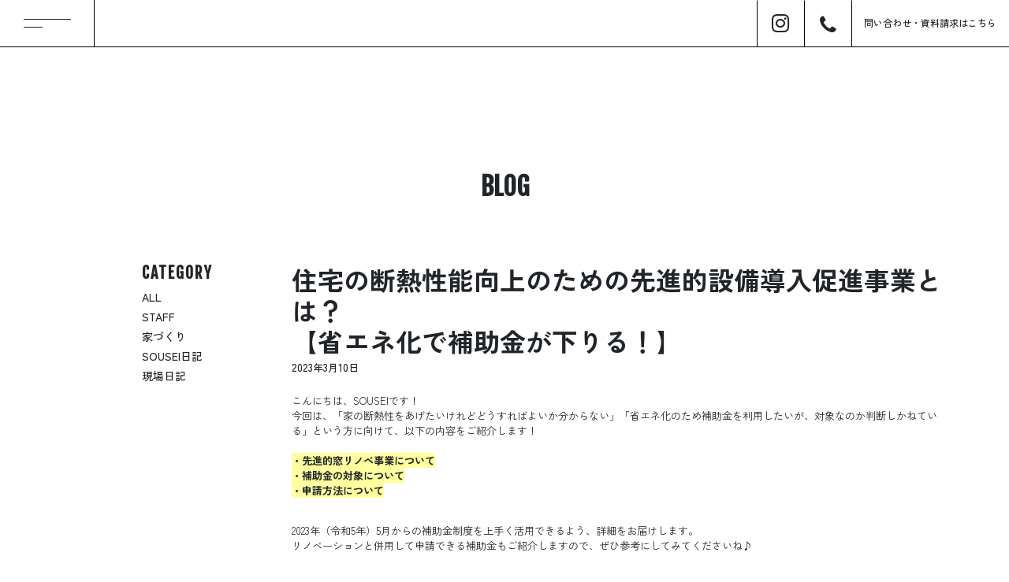

--- FILE ---
content_type: text/html; charset=UTF-8
request_url: https://www.sou-sei.com/blog/%E4%BD%8F%E5%AE%85%E3%81%AE%E6%96%AD%E7%86%B1%E6%80%A7%E8%83%BD%E5%90%91%E4%B8%8A%E3%81%AE%E3%81%9F%E3%82%81%E3%81%AE%E5%85%88%E9%80%B2%E7%9A%84%E8%A8%AD%E5%82%99%E5%B0%8E%E5%85%A5%E4%BF%83%E9%80%B2/
body_size: 74175
content:
<!DOCTYPE html>
<html lang="ja">

<head>
  <meta charset="UTF-8" />
  <meta name="viewport" content="width=device-width, initial-scale=1.0">
  <meta name="format-detection" content="telephone=no">
  

  <link href="https://fonts.googleapis.com/earlyaccess/notosansjapanese.css" rel="stylesheet" />
  <link href="https://fonts.googleapis.com/css?family=Fjalla+One" rel="stylesheet">

  <link rel="stylesheet" href="https://www.sou-sei.com/wp2018/wp-content/themes/sousei/assets/fonts/font-awesome/css/font-awesome.min.css">
  <link rel="stylesheet" href="https://www.sou-sei.com/wp2018/wp-content/themes/sousei/assets/stylesheets/styles.css?ver=1.0.4">
  <link rel="stylesheet" href="https://www.sou-sei.com/wp2018/wp-content/themes/sousei/assets/stylesheets/ad.css?ver=1.0.1">
  <!-- Google Tag Manager -->
  <script>
    (function(w, d, s, l, i) {
      w[l] = w[l] || [];
      w[l].push({
        'gtm.start': new Date().getTime(),
        event: 'gtm.js'
      });
      var f = d.getElementsByTagName(s)[0],
        j = d.createElement(s),
        dl = l != 'dataLayer' ? '&l=' + l : '';
      j.async = true;
      j.src =
        'https://www.googletagmanager.com/gtm.js?id=' + i + dl;
      f.parentNode.insertBefore(j, f);
    })(window, document, 'script', 'dataLayer', 'GTM-NBSP3LZ');
  </script>
  <!-- End Google Tag Manager -->
  
		<!-- All in One SEO 4.4.3 - aioseo.com -->
		<title>住宅の断熱性能向上のための先進的設備導入促進事業とは？【省エネ化で補助金が下りる！】 - SOUSEI</title>
		<meta name="description" content="こんにちは、SOUSEIです！今回は、「家の断熱性をあげたいけれどどうすればよいか分からない」「省エネ化のため" />
		<meta name="robots" content="max-image-preview:large" />
		<link rel="canonical" href="https://www.sou-sei.com/blog/%e4%bd%8f%e5%ae%85%e3%81%ae%e6%96%ad%e7%86%b1%e6%80%a7%e8%83%bd%e5%90%91%e4%b8%8a%e3%81%ae%e3%81%9f%e3%82%81%e3%81%ae%e5%85%88%e9%80%b2%e7%9a%84%e8%a8%ad%e5%82%99%e5%b0%8e%e5%85%a5%e4%bf%83%e9%80%b2/" />
		<meta name="generator" content="All in One SEO (AIOSEO) 4.4.3" />
		<meta property="og:locale" content="ja_JP" />
		<meta property="og:site_name" content="SOUSEI - 家にはハートがあると信じてる。" />
		<meta property="og:type" content="article" />
		<meta property="og:title" content="住宅の断熱性能向上のための先進的設備導入促進事業とは？【省エネ化で補助金が下りる！】 - SOUSEI" />
		<meta property="og:description" content="こんにちは、SOUSEIです！今回は、「家の断熱性をあげたいけれどどうすればよいか分からない」「省エネ化のため" />
		<meta property="og:url" content="https://www.sou-sei.com/blog/%e4%bd%8f%e5%ae%85%e3%81%ae%e6%96%ad%e7%86%b1%e6%80%a7%e8%83%bd%e5%90%91%e4%b8%8a%e3%81%ae%e3%81%9f%e3%82%81%e3%81%ae%e5%85%88%e9%80%b2%e7%9a%84%e8%a8%ad%e5%82%99%e5%b0%8e%e5%85%a5%e4%bf%83%e9%80%b2/" />
		<meta property="article:published_time" content="2023-03-10T00:00:57+00:00" />
		<meta property="article:modified_time" content="2023-03-09T04:22:26+00:00" />
		<meta name="twitter:card" content="summary_large_image" />
		<meta name="twitter:title" content="住宅の断熱性能向上のための先進的設備導入促進事業とは？【省エネ化で補助金が下りる！】 - SOUSEI" />
		<meta name="twitter:description" content="こんにちは、SOUSEIです！今回は、「家の断熱性をあげたいけれどどうすればよいか分からない」「省エネ化のため" />
		<script type="application/ld+json" class="aioseo-schema">
			{"@context":"https:\/\/schema.org","@graph":[{"@type":"BreadcrumbList","@id":"https:\/\/www.sou-sei.com\/blog\/%e4%bd%8f%e5%ae%85%e3%81%ae%e6%96%ad%e7%86%b1%e6%80%a7%e8%83%bd%e5%90%91%e4%b8%8a%e3%81%ae%e3%81%9f%e3%82%81%e3%81%ae%e5%85%88%e9%80%b2%e7%9a%84%e8%a8%ad%e5%82%99%e5%b0%8e%e5%85%a5%e4%bf%83%e9%80%b2\/#breadcrumblist","itemListElement":[{"@type":"ListItem","@id":"https:\/\/www.sou-sei.com\/#listItem","position":1,"item":{"@type":"WebPage","@id":"https:\/\/www.sou-sei.com\/","name":"\u30db\u30fc\u30e0","description":"SOUSEI\u3067\u306f\u3001\u5bb6\u306e\u3053\u3068\u306f\u3082\u3061\u308d\u3093\u3001\u4f4f\u307e\u3044\u306e\u571f\u5730\u304b\u3089\u3044\u3063\u3057\u3087\u306b\u63a2\u3057\u3001\u898b\u3064\u3051\u308b\u3053\u3068\u3082\u53ef\u80fd\u3067\u3059\u3002 \u571f\u5730\u52d8\u304c\u306a\u3044\u65b9\u3001\u305d\u306e\u571f\u5730\u306e\u5b50\u80b2\u3066\u306e\u4e8b\u60c5\u304c\u308f\u304b\u3089\u306a\u3044\u65b9\u3001\u304a\u91d1\u3068\u8a2d\u8a08\u306e\u30d0\u30e9\u30f3\u30b9\u3092\u8003\u3048\u305f\u571f\u5730\u63a2\u3057\u304c\u308f\u304b\u3089\u306a\u3044\u65b9\u306a\u3069\u3001\u304a\u6c17\u8efd\u306b\u3054\u76f8\u8ac7\u304f\u3060\u3055\u3044\u3002","url":"https:\/\/www.sou-sei.com\/"},"nextItem":"https:\/\/www.sou-sei.com\/blog\/%e4%bd%8f%e5%ae%85%e3%81%ae%e6%96%ad%e7%86%b1%e6%80%a7%e8%83%bd%e5%90%91%e4%b8%8a%e3%81%ae%e3%81%9f%e3%82%81%e3%81%ae%e5%85%88%e9%80%b2%e7%9a%84%e8%a8%ad%e5%82%99%e5%b0%8e%e5%85%a5%e4%bf%83%e9%80%b2\/#listItem"},{"@type":"ListItem","@id":"https:\/\/www.sou-sei.com\/blog\/%e4%bd%8f%e5%ae%85%e3%81%ae%e6%96%ad%e7%86%b1%e6%80%a7%e8%83%bd%e5%90%91%e4%b8%8a%e3%81%ae%e3%81%9f%e3%82%81%e3%81%ae%e5%85%88%e9%80%b2%e7%9a%84%e8%a8%ad%e5%82%99%e5%b0%8e%e5%85%a5%e4%bf%83%e9%80%b2\/#listItem","position":2,"item":{"@type":"WebPage","@id":"https:\/\/www.sou-sei.com\/blog\/%e4%bd%8f%e5%ae%85%e3%81%ae%e6%96%ad%e7%86%b1%e6%80%a7%e8%83%bd%e5%90%91%e4%b8%8a%e3%81%ae%e3%81%9f%e3%82%81%e3%81%ae%e5%85%88%e9%80%b2%e7%9a%84%e8%a8%ad%e5%82%99%e5%b0%8e%e5%85%a5%e4%bf%83%e9%80%b2\/","name":"\u4f4f\u5b85\u306e\u65ad\u71b1\u6027\u80fd\u5411\u4e0a\u306e\u305f\u3081\u306e\u5148\u9032\u7684\u8a2d\u5099\u5c0e\u5165\u4fc3\u9032\u4e8b\u696d\u3068\u306f\uff1f\u3010\u7701\u30a8\u30cd\u5316\u3067\u88dc\u52a9\u91d1\u304c\u4e0b\u308a\u308b\uff01\u3011","description":"\u3053\u3093\u306b\u3061\u306f\u3001SOUSEI\u3067\u3059\uff01\u4eca\u56de\u306f\u3001\u300c\u5bb6\u306e\u65ad\u71b1\u6027\u3092\u3042\u3052\u305f\u3044\u3051\u308c\u3069\u3069\u3046\u3059\u308c\u3070\u3088\u3044\u304b\u5206\u304b\u3089\u306a\u3044\u300d\u300c\u7701\u30a8\u30cd\u5316\u306e\u305f\u3081","url":"https:\/\/www.sou-sei.com\/blog\/%e4%bd%8f%e5%ae%85%e3%81%ae%e6%96%ad%e7%86%b1%e6%80%a7%e8%83%bd%e5%90%91%e4%b8%8a%e3%81%ae%e3%81%9f%e3%82%81%e3%81%ae%e5%85%88%e9%80%b2%e7%9a%84%e8%a8%ad%e5%82%99%e5%b0%8e%e5%85%a5%e4%bf%83%e9%80%b2\/"},"previousItem":"https:\/\/www.sou-sei.com\/#listItem"}]},{"@type":"Organization","@id":"https:\/\/www.sou-sei.com\/#organization","name":"SOUSEI","url":"https:\/\/www.sou-sei.com\/"},{"@type":"Person","@id":"https:\/\/www.sou-sei.com\/author\/sousei\/#author","url":"https:\/\/www.sou-sei.com\/author\/sousei\/","name":"SOUSEI \u682a\u5f0f\u4f1a\u793e","image":{"@type":"ImageObject","@id":"https:\/\/www.sou-sei.com\/blog\/%e4%bd%8f%e5%ae%85%e3%81%ae%e6%96%ad%e7%86%b1%e6%80%a7%e8%83%bd%e5%90%91%e4%b8%8a%e3%81%ae%e3%81%9f%e3%82%81%e3%81%ae%e5%85%88%e9%80%b2%e7%9a%84%e8%a8%ad%e5%82%99%e5%b0%8e%e5%85%a5%e4%bf%83%e9%80%b2\/#authorImage","url":"https:\/\/secure.gravatar.com\/avatar\/d40275ce0573d64e2cbae34b99e7671f?s=96&d=mm&r=g","width":96,"height":96,"caption":"SOUSEI \u682a\u5f0f\u4f1a\u793e"}},{"@type":"WebPage","@id":"https:\/\/www.sou-sei.com\/blog\/%e4%bd%8f%e5%ae%85%e3%81%ae%e6%96%ad%e7%86%b1%e6%80%a7%e8%83%bd%e5%90%91%e4%b8%8a%e3%81%ae%e3%81%9f%e3%82%81%e3%81%ae%e5%85%88%e9%80%b2%e7%9a%84%e8%a8%ad%e5%82%99%e5%b0%8e%e5%85%a5%e4%bf%83%e9%80%b2\/#webpage","url":"https:\/\/www.sou-sei.com\/blog\/%e4%bd%8f%e5%ae%85%e3%81%ae%e6%96%ad%e7%86%b1%e6%80%a7%e8%83%bd%e5%90%91%e4%b8%8a%e3%81%ae%e3%81%9f%e3%82%81%e3%81%ae%e5%85%88%e9%80%b2%e7%9a%84%e8%a8%ad%e5%82%99%e5%b0%8e%e5%85%a5%e4%bf%83%e9%80%b2\/","name":"\u4f4f\u5b85\u306e\u65ad\u71b1\u6027\u80fd\u5411\u4e0a\u306e\u305f\u3081\u306e\u5148\u9032\u7684\u8a2d\u5099\u5c0e\u5165\u4fc3\u9032\u4e8b\u696d\u3068\u306f\uff1f\u3010\u7701\u30a8\u30cd\u5316\u3067\u88dc\u52a9\u91d1\u304c\u4e0b\u308a\u308b\uff01\u3011 - SOUSEI","description":"\u3053\u3093\u306b\u3061\u306f\u3001SOUSEI\u3067\u3059\uff01\u4eca\u56de\u306f\u3001\u300c\u5bb6\u306e\u65ad\u71b1\u6027\u3092\u3042\u3052\u305f\u3044\u3051\u308c\u3069\u3069\u3046\u3059\u308c\u3070\u3088\u3044\u304b\u5206\u304b\u3089\u306a\u3044\u300d\u300c\u7701\u30a8\u30cd\u5316\u306e\u305f\u3081","inLanguage":"ja","isPartOf":{"@id":"https:\/\/www.sou-sei.com\/#website"},"breadcrumb":{"@id":"https:\/\/www.sou-sei.com\/blog\/%e4%bd%8f%e5%ae%85%e3%81%ae%e6%96%ad%e7%86%b1%e6%80%a7%e8%83%bd%e5%90%91%e4%b8%8a%e3%81%ae%e3%81%9f%e3%82%81%e3%81%ae%e5%85%88%e9%80%b2%e7%9a%84%e8%a8%ad%e5%82%99%e5%b0%8e%e5%85%a5%e4%bf%83%e9%80%b2\/#breadcrumblist"},"author":{"@id":"https:\/\/www.sou-sei.com\/author\/sousei\/#author"},"creator":{"@id":"https:\/\/www.sou-sei.com\/author\/sousei\/#author"},"image":{"@type":"ImageObject","url":"https:\/\/www.sou-sei.com\/wp2018\/wp-content\/uploads\/2023\/03\/6cde82bbd3f23abf8dfd1cf63bd2f42b-e1678335728643.jpg","@id":"https:\/\/www.sou-sei.com\/#mainImage","width":700,"height":500},"primaryImageOfPage":{"@id":"https:\/\/www.sou-sei.com\/blog\/%e4%bd%8f%e5%ae%85%e3%81%ae%e6%96%ad%e7%86%b1%e6%80%a7%e8%83%bd%e5%90%91%e4%b8%8a%e3%81%ae%e3%81%9f%e3%82%81%e3%81%ae%e5%85%88%e9%80%b2%e7%9a%84%e8%a8%ad%e5%82%99%e5%b0%8e%e5%85%a5%e4%bf%83%e9%80%b2\/#mainImage"},"datePublished":"2023-03-10T00:00:57+09:00","dateModified":"2023-03-09T04:22:26+09:00"},{"@type":"WebSite","@id":"https:\/\/www.sou-sei.com\/#website","url":"https:\/\/www.sou-sei.com\/","name":"SOUSEI","description":"\u5bb6\u306b\u306f\u30cf\u30fc\u30c8\u304c\u3042\u308b\u3068\u4fe1\u3058\u3066\u308b\u3002","inLanguage":"ja","publisher":{"@id":"https:\/\/www.sou-sei.com\/#organization"}}]}
		</script>
		<!-- All in One SEO -->

<script type="text/javascript">
window._wpemojiSettings = {"baseUrl":"https:\/\/s.w.org\/images\/core\/emoji\/14.0.0\/72x72\/","ext":".png","svgUrl":"https:\/\/s.w.org\/images\/core\/emoji\/14.0.0\/svg\/","svgExt":".svg","source":{"concatemoji":"https:\/\/www.sou-sei.com\/wp2018\/wp-includes\/js\/wp-emoji-release.min.js?ver=6.3.7"}};
/*! This file is auto-generated */
!function(i,n){var o,s,e;function c(e){try{var t={supportTests:e,timestamp:(new Date).valueOf()};sessionStorage.setItem(o,JSON.stringify(t))}catch(e){}}function p(e,t,n){e.clearRect(0,0,e.canvas.width,e.canvas.height),e.fillText(t,0,0);var t=new Uint32Array(e.getImageData(0,0,e.canvas.width,e.canvas.height).data),r=(e.clearRect(0,0,e.canvas.width,e.canvas.height),e.fillText(n,0,0),new Uint32Array(e.getImageData(0,0,e.canvas.width,e.canvas.height).data));return t.every(function(e,t){return e===r[t]})}function u(e,t,n){switch(t){case"flag":return n(e,"\ud83c\udff3\ufe0f\u200d\u26a7\ufe0f","\ud83c\udff3\ufe0f\u200b\u26a7\ufe0f")?!1:!n(e,"\ud83c\uddfa\ud83c\uddf3","\ud83c\uddfa\u200b\ud83c\uddf3")&&!n(e,"\ud83c\udff4\udb40\udc67\udb40\udc62\udb40\udc65\udb40\udc6e\udb40\udc67\udb40\udc7f","\ud83c\udff4\u200b\udb40\udc67\u200b\udb40\udc62\u200b\udb40\udc65\u200b\udb40\udc6e\u200b\udb40\udc67\u200b\udb40\udc7f");case"emoji":return!n(e,"\ud83e\udef1\ud83c\udffb\u200d\ud83e\udef2\ud83c\udfff","\ud83e\udef1\ud83c\udffb\u200b\ud83e\udef2\ud83c\udfff")}return!1}function f(e,t,n){var r="undefined"!=typeof WorkerGlobalScope&&self instanceof WorkerGlobalScope?new OffscreenCanvas(300,150):i.createElement("canvas"),a=r.getContext("2d",{willReadFrequently:!0}),o=(a.textBaseline="top",a.font="600 32px Arial",{});return e.forEach(function(e){o[e]=t(a,e,n)}),o}function t(e){var t=i.createElement("script");t.src=e,t.defer=!0,i.head.appendChild(t)}"undefined"!=typeof Promise&&(o="wpEmojiSettingsSupports",s=["flag","emoji"],n.supports={everything:!0,everythingExceptFlag:!0},e=new Promise(function(e){i.addEventListener("DOMContentLoaded",e,{once:!0})}),new Promise(function(t){var n=function(){try{var e=JSON.parse(sessionStorage.getItem(o));if("object"==typeof e&&"number"==typeof e.timestamp&&(new Date).valueOf()<e.timestamp+604800&&"object"==typeof e.supportTests)return e.supportTests}catch(e){}return null}();if(!n){if("undefined"!=typeof Worker&&"undefined"!=typeof OffscreenCanvas&&"undefined"!=typeof URL&&URL.createObjectURL&&"undefined"!=typeof Blob)try{var e="postMessage("+f.toString()+"("+[JSON.stringify(s),u.toString(),p.toString()].join(",")+"));",r=new Blob([e],{type:"text/javascript"}),a=new Worker(URL.createObjectURL(r),{name:"wpTestEmojiSupports"});return void(a.onmessage=function(e){c(n=e.data),a.terminate(),t(n)})}catch(e){}c(n=f(s,u,p))}t(n)}).then(function(e){for(var t in e)n.supports[t]=e[t],n.supports.everything=n.supports.everything&&n.supports[t],"flag"!==t&&(n.supports.everythingExceptFlag=n.supports.everythingExceptFlag&&n.supports[t]);n.supports.everythingExceptFlag=n.supports.everythingExceptFlag&&!n.supports.flag,n.DOMReady=!1,n.readyCallback=function(){n.DOMReady=!0}}).then(function(){return e}).then(function(){var e;n.supports.everything||(n.readyCallback(),(e=n.source||{}).concatemoji?t(e.concatemoji):e.wpemoji&&e.twemoji&&(t(e.twemoji),t(e.wpemoji)))}))}((window,document),window._wpemojiSettings);
</script>
<style type="text/css">
img.wp-smiley,
img.emoji {
	display: inline !important;
	border: none !important;
	box-shadow: none !important;
	height: 1em !important;
	width: 1em !important;
	margin: 0 0.07em !important;
	vertical-align: -0.1em !important;
	background: none !important;
	padding: 0 !important;
}
</style>
	<link rel='stylesheet' id='sbi_styles-css' href='https://www.sou-sei.com/wp2018/wp-content/plugins/instagram-feed/css/sbi-styles.min.css?ver=6.6.1' type='text/css' media='all' />
<link rel='stylesheet' id='wp-block-library-css' href='https://www.sou-sei.com/wp2018/wp-includes/css/dist/block-library/style.min.css?ver=6.3.7' type='text/css' media='all' />
<style id='classic-theme-styles-inline-css' type='text/css'>
/*! This file is auto-generated */
.wp-block-button__link{color:#fff;background-color:#32373c;border-radius:9999px;box-shadow:none;text-decoration:none;padding:calc(.667em + 2px) calc(1.333em + 2px);font-size:1.125em}.wp-block-file__button{background:#32373c;color:#fff;text-decoration:none}
</style>
<style id='global-styles-inline-css' type='text/css'>
body{--wp--preset--color--black: #000000;--wp--preset--color--cyan-bluish-gray: #abb8c3;--wp--preset--color--white: #ffffff;--wp--preset--color--pale-pink: #f78da7;--wp--preset--color--vivid-red: #cf2e2e;--wp--preset--color--luminous-vivid-orange: #ff6900;--wp--preset--color--luminous-vivid-amber: #fcb900;--wp--preset--color--light-green-cyan: #7bdcb5;--wp--preset--color--vivid-green-cyan: #00d084;--wp--preset--color--pale-cyan-blue: #8ed1fc;--wp--preset--color--vivid-cyan-blue: #0693e3;--wp--preset--color--vivid-purple: #9b51e0;--wp--preset--gradient--vivid-cyan-blue-to-vivid-purple: linear-gradient(135deg,rgba(6,147,227,1) 0%,rgb(155,81,224) 100%);--wp--preset--gradient--light-green-cyan-to-vivid-green-cyan: linear-gradient(135deg,rgb(122,220,180) 0%,rgb(0,208,130) 100%);--wp--preset--gradient--luminous-vivid-amber-to-luminous-vivid-orange: linear-gradient(135deg,rgba(252,185,0,1) 0%,rgba(255,105,0,1) 100%);--wp--preset--gradient--luminous-vivid-orange-to-vivid-red: linear-gradient(135deg,rgba(255,105,0,1) 0%,rgb(207,46,46) 100%);--wp--preset--gradient--very-light-gray-to-cyan-bluish-gray: linear-gradient(135deg,rgb(238,238,238) 0%,rgb(169,184,195) 100%);--wp--preset--gradient--cool-to-warm-spectrum: linear-gradient(135deg,rgb(74,234,220) 0%,rgb(151,120,209) 20%,rgb(207,42,186) 40%,rgb(238,44,130) 60%,rgb(251,105,98) 80%,rgb(254,248,76) 100%);--wp--preset--gradient--blush-light-purple: linear-gradient(135deg,rgb(255,206,236) 0%,rgb(152,150,240) 100%);--wp--preset--gradient--blush-bordeaux: linear-gradient(135deg,rgb(254,205,165) 0%,rgb(254,45,45) 50%,rgb(107,0,62) 100%);--wp--preset--gradient--luminous-dusk: linear-gradient(135deg,rgb(255,203,112) 0%,rgb(199,81,192) 50%,rgb(65,88,208) 100%);--wp--preset--gradient--pale-ocean: linear-gradient(135deg,rgb(255,245,203) 0%,rgb(182,227,212) 50%,rgb(51,167,181) 100%);--wp--preset--gradient--electric-grass: linear-gradient(135deg,rgb(202,248,128) 0%,rgb(113,206,126) 100%);--wp--preset--gradient--midnight: linear-gradient(135deg,rgb(2,3,129) 0%,rgb(40,116,252) 100%);--wp--preset--font-size--small: 13px;--wp--preset--font-size--medium: 20px;--wp--preset--font-size--large: 36px;--wp--preset--font-size--x-large: 42px;--wp--preset--spacing--20: 0.44rem;--wp--preset--spacing--30: 0.67rem;--wp--preset--spacing--40: 1rem;--wp--preset--spacing--50: 1.5rem;--wp--preset--spacing--60: 2.25rem;--wp--preset--spacing--70: 3.38rem;--wp--preset--spacing--80: 5.06rem;--wp--preset--shadow--natural: 6px 6px 9px rgba(0, 0, 0, 0.2);--wp--preset--shadow--deep: 12px 12px 50px rgba(0, 0, 0, 0.4);--wp--preset--shadow--sharp: 6px 6px 0px rgba(0, 0, 0, 0.2);--wp--preset--shadow--outlined: 6px 6px 0px -3px rgba(255, 255, 255, 1), 6px 6px rgba(0, 0, 0, 1);--wp--preset--shadow--crisp: 6px 6px 0px rgba(0, 0, 0, 1);}:where(.is-layout-flex){gap: 0.5em;}:where(.is-layout-grid){gap: 0.5em;}body .is-layout-flow > .alignleft{float: left;margin-inline-start: 0;margin-inline-end: 2em;}body .is-layout-flow > .alignright{float: right;margin-inline-start: 2em;margin-inline-end: 0;}body .is-layout-flow > .aligncenter{margin-left: auto !important;margin-right: auto !important;}body .is-layout-constrained > .alignleft{float: left;margin-inline-start: 0;margin-inline-end: 2em;}body .is-layout-constrained > .alignright{float: right;margin-inline-start: 2em;margin-inline-end: 0;}body .is-layout-constrained > .aligncenter{margin-left: auto !important;margin-right: auto !important;}body .is-layout-constrained > :where(:not(.alignleft):not(.alignright):not(.alignfull)){max-width: var(--wp--style--global--content-size);margin-left: auto !important;margin-right: auto !important;}body .is-layout-constrained > .alignwide{max-width: var(--wp--style--global--wide-size);}body .is-layout-flex{display: flex;}body .is-layout-flex{flex-wrap: wrap;align-items: center;}body .is-layout-flex > *{margin: 0;}body .is-layout-grid{display: grid;}body .is-layout-grid > *{margin: 0;}:where(.wp-block-columns.is-layout-flex){gap: 2em;}:where(.wp-block-columns.is-layout-grid){gap: 2em;}:where(.wp-block-post-template.is-layout-flex){gap: 1.25em;}:where(.wp-block-post-template.is-layout-grid){gap: 1.25em;}.has-black-color{color: var(--wp--preset--color--black) !important;}.has-cyan-bluish-gray-color{color: var(--wp--preset--color--cyan-bluish-gray) !important;}.has-white-color{color: var(--wp--preset--color--white) !important;}.has-pale-pink-color{color: var(--wp--preset--color--pale-pink) !important;}.has-vivid-red-color{color: var(--wp--preset--color--vivid-red) !important;}.has-luminous-vivid-orange-color{color: var(--wp--preset--color--luminous-vivid-orange) !important;}.has-luminous-vivid-amber-color{color: var(--wp--preset--color--luminous-vivid-amber) !important;}.has-light-green-cyan-color{color: var(--wp--preset--color--light-green-cyan) !important;}.has-vivid-green-cyan-color{color: var(--wp--preset--color--vivid-green-cyan) !important;}.has-pale-cyan-blue-color{color: var(--wp--preset--color--pale-cyan-blue) !important;}.has-vivid-cyan-blue-color{color: var(--wp--preset--color--vivid-cyan-blue) !important;}.has-vivid-purple-color{color: var(--wp--preset--color--vivid-purple) !important;}.has-black-background-color{background-color: var(--wp--preset--color--black) !important;}.has-cyan-bluish-gray-background-color{background-color: var(--wp--preset--color--cyan-bluish-gray) !important;}.has-white-background-color{background-color: var(--wp--preset--color--white) !important;}.has-pale-pink-background-color{background-color: var(--wp--preset--color--pale-pink) !important;}.has-vivid-red-background-color{background-color: var(--wp--preset--color--vivid-red) !important;}.has-luminous-vivid-orange-background-color{background-color: var(--wp--preset--color--luminous-vivid-orange) !important;}.has-luminous-vivid-amber-background-color{background-color: var(--wp--preset--color--luminous-vivid-amber) !important;}.has-light-green-cyan-background-color{background-color: var(--wp--preset--color--light-green-cyan) !important;}.has-vivid-green-cyan-background-color{background-color: var(--wp--preset--color--vivid-green-cyan) !important;}.has-pale-cyan-blue-background-color{background-color: var(--wp--preset--color--pale-cyan-blue) !important;}.has-vivid-cyan-blue-background-color{background-color: var(--wp--preset--color--vivid-cyan-blue) !important;}.has-vivid-purple-background-color{background-color: var(--wp--preset--color--vivid-purple) !important;}.has-black-border-color{border-color: var(--wp--preset--color--black) !important;}.has-cyan-bluish-gray-border-color{border-color: var(--wp--preset--color--cyan-bluish-gray) !important;}.has-white-border-color{border-color: var(--wp--preset--color--white) !important;}.has-pale-pink-border-color{border-color: var(--wp--preset--color--pale-pink) !important;}.has-vivid-red-border-color{border-color: var(--wp--preset--color--vivid-red) !important;}.has-luminous-vivid-orange-border-color{border-color: var(--wp--preset--color--luminous-vivid-orange) !important;}.has-luminous-vivid-amber-border-color{border-color: var(--wp--preset--color--luminous-vivid-amber) !important;}.has-light-green-cyan-border-color{border-color: var(--wp--preset--color--light-green-cyan) !important;}.has-vivid-green-cyan-border-color{border-color: var(--wp--preset--color--vivid-green-cyan) !important;}.has-pale-cyan-blue-border-color{border-color: var(--wp--preset--color--pale-cyan-blue) !important;}.has-vivid-cyan-blue-border-color{border-color: var(--wp--preset--color--vivid-cyan-blue) !important;}.has-vivid-purple-border-color{border-color: var(--wp--preset--color--vivid-purple) !important;}.has-vivid-cyan-blue-to-vivid-purple-gradient-background{background: var(--wp--preset--gradient--vivid-cyan-blue-to-vivid-purple) !important;}.has-light-green-cyan-to-vivid-green-cyan-gradient-background{background: var(--wp--preset--gradient--light-green-cyan-to-vivid-green-cyan) !important;}.has-luminous-vivid-amber-to-luminous-vivid-orange-gradient-background{background: var(--wp--preset--gradient--luminous-vivid-amber-to-luminous-vivid-orange) !important;}.has-luminous-vivid-orange-to-vivid-red-gradient-background{background: var(--wp--preset--gradient--luminous-vivid-orange-to-vivid-red) !important;}.has-very-light-gray-to-cyan-bluish-gray-gradient-background{background: var(--wp--preset--gradient--very-light-gray-to-cyan-bluish-gray) !important;}.has-cool-to-warm-spectrum-gradient-background{background: var(--wp--preset--gradient--cool-to-warm-spectrum) !important;}.has-blush-light-purple-gradient-background{background: var(--wp--preset--gradient--blush-light-purple) !important;}.has-blush-bordeaux-gradient-background{background: var(--wp--preset--gradient--blush-bordeaux) !important;}.has-luminous-dusk-gradient-background{background: var(--wp--preset--gradient--luminous-dusk) !important;}.has-pale-ocean-gradient-background{background: var(--wp--preset--gradient--pale-ocean) !important;}.has-electric-grass-gradient-background{background: var(--wp--preset--gradient--electric-grass) !important;}.has-midnight-gradient-background{background: var(--wp--preset--gradient--midnight) !important;}.has-small-font-size{font-size: var(--wp--preset--font-size--small) !important;}.has-medium-font-size{font-size: var(--wp--preset--font-size--medium) !important;}.has-large-font-size{font-size: var(--wp--preset--font-size--large) !important;}.has-x-large-font-size{font-size: var(--wp--preset--font-size--x-large) !important;}
.wp-block-navigation a:where(:not(.wp-element-button)){color: inherit;}
:where(.wp-block-post-template.is-layout-flex){gap: 1.25em;}:where(.wp-block-post-template.is-layout-grid){gap: 1.25em;}
:where(.wp-block-columns.is-layout-flex){gap: 2em;}:where(.wp-block-columns.is-layout-grid){gap: 2em;}
.wp-block-pullquote{font-size: 1.5em;line-height: 1.6;}
</style>
<link rel='stylesheet' id='contact-form-7-css' href='https://www.sou-sei.com/wp2018/wp-content/plugins/contact-form-7/includes/css/styles.css?ver=5.0.3' type='text/css' media='all' />
<script type='text/javascript' src='https://www.sou-sei.com/wp2018/wp-includes/js/jquery/jquery.min.js?ver=3.7.0' id='jquery-core-js'></script>
<script type='text/javascript' src='https://www.sou-sei.com/wp2018/wp-includes/js/jquery/jquery-migrate.min.js?ver=3.4.1' id='jquery-migrate-js'></script>
<script type='text/javascript' id='mytheme-script-js-extra'>
/* <![CDATA[ */
var myValues = {"site_url":"https:\/\/www.sou-sei.com\/wp2018","nonce":"1dd4e8a9a3"};
/* ]]> */
</script>
<script type='text/javascript' src='https://www.sou-sei.com/wp2018/wp-content/themes/sousei/assets/js/libs.min.js?ver=1.0.0' id='mytheme-script-js'></script>
<link rel="https://api.w.org/" href="https://www.sou-sei.com/wp-json/" /><link rel="EditURI" type="application/rsd+xml" title="RSD" href="https://www.sou-sei.com/wp2018/xmlrpc.php?rsd" />
<meta name="generator" content="WordPress 6.3.7" />
<link rel='shortlink' href='https://www.sou-sei.com/?p=8183' />
<link rel="alternate" type="application/json+oembed" href="https://www.sou-sei.com/wp-json/oembed/1.0/embed?url=https%3A%2F%2Fwww.sou-sei.com%2Fblog%2F%25e4%25bd%258f%25e5%25ae%2585%25e3%2581%25ae%25e6%2596%25ad%25e7%2586%25b1%25e6%2580%25a7%25e8%2583%25bd%25e5%2590%2591%25e4%25b8%258a%25e3%2581%25ae%25e3%2581%259f%25e3%2582%2581%25e3%2581%25ae%25e5%2585%2588%25e9%2580%25b2%25e7%259a%2584%25e8%25a8%25ad%25e5%2582%2599%25e5%25b0%258e%25e5%2585%25a5%25e4%25bf%2583%25e9%2580%25b2%2F" />
<link rel="alternate" type="text/xml+oembed" href="https://www.sou-sei.com/wp-json/oembed/1.0/embed?url=https%3A%2F%2Fwww.sou-sei.com%2Fblog%2F%25e4%25bd%258f%25e5%25ae%2585%25e3%2581%25ae%25e6%2596%25ad%25e7%2586%25b1%25e6%2580%25a7%25e8%2583%25bd%25e5%2590%2591%25e4%25b8%258a%25e3%2581%25ae%25e3%2581%259f%25e3%2582%2581%25e3%2581%25ae%25e5%2585%2588%25e9%2580%25b2%25e7%259a%2584%25e8%25a8%25ad%25e5%2582%2599%25e5%25b0%258e%25e5%2585%25a5%25e4%25bf%2583%25e9%2580%25b2%2F&#038;format=xml" />
<meta name="cdp-version" content="1.3.1" /><link rel="icon" href="https://www.sou-sei.com/wp2018/wp-content/uploads/2023/03/cropped-sousei_new_fabi-32x32.png" sizes="32x32" />
<link rel="icon" href="https://www.sou-sei.com/wp2018/wp-content/uploads/2023/03/cropped-sousei_new_fabi-192x192.png" sizes="192x192" />
<link rel="apple-touch-icon" href="https://www.sou-sei.com/wp2018/wp-content/uploads/2023/03/cropped-sousei_new_fabi-180x180.png" />
<meta name="msapplication-TileImage" content="https://www.sou-sei.com/wp2018/wp-content/uploads/2023/03/cropped-sousei_new_fabi-270x270.png" />
  <link rel="stylesheet" href="https://www.sou-sei.com/wp2018/wp-content/themes/sousei/assets/slick/slick/slick.css">
  <link rel="stylesheet" href="https://www.sou-sei.com/wp2018/wp-content/themes/sousei/assets/slick/slick/slick-theme.css">
  <link rel="stylesheet" href="https://use.typekit.net/fwv1way.css">
  <link rel="preconnect" href="https://fonts.googleapis.com">
  <link rel="preconnect" href="https://fonts.gstatic.com" crossorigin>
  <link href="https://fonts.googleapis.com/css2?family=Zen+Kaku+Gothic+New:wght@300;400;500;700;900&display=swap" rel="stylesheet">
  <script src="https://www.sou-sei.com/wp2018/wp-content/themes/sousei/assets/slick/slick/slick.min.js" type="text/javascript"></script>

  <!-- drawer -->
  <link rel="stylesheet" href="https://www.sou-sei.com/wp2018/wp-content/themes/sousei/assets/drawer/dist/css/drawer.min.css">
  <script src="https://stackpath.bootstrapcdn.com/bootstrap/4.5.2/js/bootstrap.min.js"></script>
  <script src="https://www.sou-sei.com/wp2018/wp-content/themes/sousei/assets/iscroll/build/iscroll.js" type="text/javascript"></script>
  <script src="https://www.sou-sei.com/wp2018/wp-content/themes/sousei/assets/drawer/dist/js/drawer.min.js" type="text/javascript"></script>
  <script src="https://www.sou-sei.com/wp2018/wp-content/themes/sousei/assets/js/jquery.cookie.js" type="text/javascript"></script>
  <script src="https://www.sou-sei.com/wp2018/wp-content/themes/sousei/assets/js/effect.js" type="text/javascript"></script>
  </head>

<body class="blog-template-default single single-blog postid-8183 drawer drawer--left" id="mains">
  <!-- Google Tag Manager (noscript) -->
  <noscript><iframe src="https://www.googletagmanager.com/ns.html?id=GTM-NBSP3LZ" height="0" width="0" style="display:none;visibility:hidden"></iframe></noscript>
  <!-- End Google Tag Manager (noscript) -->
  
  <header role="banner">
    <div class="header-flex">
      <div class="header-hambuger">
        <button type="button" class="drawer-toggle drawer-hamburger">
          <span class="sr-only">toggle navigation</span>
          <span class="drawer-hamburger-icon"></span>
        </button>
      </div>
      <div class="header-right">
        <a href="https://www.instagram.com/sousei_house/" target="_blank" class="btn-mobile-instagram btn px-0 pt-1">
          <i class="fa fa-instagram fa-2x"></i>
        </a>
        <a href="tel:0120969417" class="btn-mobile-phone btn">
          <i class="fa fa-phone fa-2x"></i>
        </a>
        <a href="https://www.sou-sei.com/contact/" class="btn-mobile-contact btn px-0 pt-1">問い合わせ<br class="ssp"><span class="ppc">・</span>資料請求はこちら</a>
      </div>
    </div>
    <nav class="drawer-nav" role="navigation">
      <!-- <div class="drawer-nav-scroll"> -->
      <ul class="drawer-menu">
        <li>
          <a href="https://www.sou-sei.com" class="drawer_logo"><img class="img-fluid" src="https://www.sou-sei.com/wp2018/wp-content/themes/sousei/assets/images/drawer_logo.svg"></a>
        </li>
        <li class="px-4">
          <a class="drawer-menu-item px-0 pb-2 border-bottom border-dark collapsed" data-toggle="collapse" href="#collapseNews" role="button" aria-expanded="false" aria-controls="collapseNews">
            <div class="d-flex justify-content-between">
              <div class="drawer-img">
                <img src="https://www.sou-sei.com/wp2018/wp-content/themes/sousei/assets/images/drawer_event.png">
              </div>
              <div class="drawer-title">
                <p class="din">EVENT</p>
                <span>イベント</span>
              </div>
              <div class="drawer-allow">
                <img src="https://www.sou-sei.com/wp2018/wp-content/themes/sousei/assets/images/drawer_arrow.svg">
              </div>
            </div>
          </a>
          <div class="collapse" id="collapseNews">
            <ul class="list-unstyled">
              <li>
                <a href="https://www.sou-sei.com/news/" class="drawer-menu-item">-&nbsp;NEWS</a>
              </li>
              <li>
                <a href="https://www.sou-sei.com/events/" class="drawer-menu-item">-&nbsp;EVENT</a>
              </li>
            </ul>
          </div>
        </li>
        <li class="px-4 ">
          <a class="drawer-menu-item px-0 pb-2 border-bottom border-dark collapsed" data-toggle="collapse" href="#collapseHouse" role="button" aria-expanded="false" aria-controls="collapseHouse">
            <div class="d-flex justify-content-between">
              <div class="drawer-img">
                <img src="https://www.sou-sei.com/wp2018/wp-content/themes/sousei/assets/images/drawer_house.png">
              </div>
              <div class="drawer-title">
                <p class="din">HOUSE</p>
                <span>SOUSEIのお家</span>
              </div>
              <div class="drawer-allow">
                <img src="https://www.sou-sei.com/wp2018/wp-content/themes/sousei/assets/images/drawer_arrow.svg">
              </div>
            </div>
          </a>
          <div class="collapse" id="collapseHouse">
            <ul class="list-unstyled">
              <li>
                <a href="https://www.sou-sei.com/house/" class="drawer-menu-item">-&nbsp;施工事例</a>
              </li>
              <li>
                <a href="https://www.sou-sei.com/specification/" class="drawer-menu-item">-&nbsp;仕様について</a>
              </li>
              <li>
                <a class="drawer-menu-item" href="https://www.sou-sei.com/modelhouse/">-&nbsp;MODEL HOUSE</a>
              </li>
                          </ul>
          </div>
        </li>
        <li class="px-4">
          <a href="https://www.sou-sei.com/estate" class="d-flex justify-content-between pb-2 border-bottom border-dark arrow-none">
            <div class="drawer-img">
              <img src="https://www.sou-sei.com/wp2018/wp-content/themes/sousei/assets/images/drawer_estate.png">
            </div>
            <div class="drawer-title">
              <p class="din">ESTATE</p>
              <span>分譲区画情報</span>
            </div>
            <div class="drawer-allow">
              <img src="https://www.sou-sei.com/wp2018/wp-content/themes/sousei/assets/images/drawer_arrow.svg">
            </div>
          </a>
        </li>
        <li class="px-4 ">
          <a class="drawer-menu-item px-0 pb-2 border-bottom border-dark collapsed" data-toggle="collapse" href="#collapseBrand" role="button" aria-expanded="false" aria-controls="collapseBrand">
            <div class="d-flex justify-content-between">
              <div class="drawer-img">
                <img src="https://www.sou-sei.com/wp2018/wp-content/themes/sousei/assets/images/drawer_lineup.png">
              </div>
              <div class="drawer-title">
                <p class="din">LINEUP</p>
                <span>SOUSEIのお家</span>
              </div>
              <div class="drawer-allow">
                <img src="https://www.sou-sei.com/wp2018/wp-content/themes/sousei/assets/images/drawer_arrow.svg">
              </div>
            </div>
          </a>
          <div class="collapse" id="collapseBrand">
            <ul class="list-unstyled">
              <li>
                <a href="https://www.sou-sei.com/brand/" class="drawer-menu-item">-&nbsp;LINEUP</a>
              </li>
              <li>
                <a href="https://www.sou-sei.com/hiraya.madoi/" class="drawer-menu-item">-&nbsp;デザイン平屋　- 円居 -</a>
              </li>
              <li>
                <a class="drawer-menu-item" href="https://www.sou-sei.com/minna-no--ie/" target="_blank">-&nbsp;ミニマルハウス　- みんなの家 -</a>
              </li>
              <li>
                <a class="drawer-menu-item" href="https://www.sou-sei.com/feel-living/">-&nbsp;リビング40帖の家　- Feel Living -</a>
              </li>
              <li class="d-none">
                <a class="drawer-menu-item" href="https://www.sou-sei.com/casa-cube/">-&nbsp;CASA CUBE</a>
              </li>
              <li>
                <a class="drawer-menu-item" href="https://www.sou-sei.com/standard/">-&nbsp;自由設計住宅　- STANDARD -</a>
              </li>
              <li>
                <a class="drawer-menu-item" href="https://www.sou-sei.com/no-other/">-&nbsp;建築家と創る家　- NO OTHER -</a>
              </li>
            </ul>
          </div>
        </li>
        <li class="px-4 ">
          <a class="d-flex justify-content-between pb-2 border-bottom border-dark arrow-none" href="https://www.sou-sei.com/renovation" target="_blank">
            <div class="drawer-img">
              <img src="https://www.sou-sei.com/wp2018/wp-content/themes/sousei/assets/images/drawer_renova.png">
            </div>
            <div class="drawer-title">
              <p class="din">RENOVATION</p>
              <span>SOUSEIのリノベーション</span>
            </div>
          </a>
        </li>
        <li class="px-4 ">
          <a class="d-flex justify-content-between pb-2 border-bottom border-dark arrow-none" href="https://www.sou-sei.com/souzou-note/" target="_blank">
            <div class="drawer-img">
              <img src="https://www.sou-sei.com/wp2018/wp-content/themes/sousei/assets/images/drawer_voice.png">
            </div>
            <div class="drawer-title">
              <p class="din">VOICE</p>
              <span>お客様の声</span>
            </div>
            <div class="drawer-allow">
              <img src="https://www.sou-sei.com/wp2018/wp-content/themes/sousei/assets/images/drawer_arrow.svg">
            </div>
          </a>
        </li>
        <li class="px-4 ">
          <a class="drawer-menu-item px-0 pb-2 border-bottom border-dark collapsed" data-toggle="collapse" href="#collapseCompany" role="button" aria-expanded="false" aria-controls="collapseCompany">
            <div class="d-flex justify-content-between">
              <div class="drawer-img">
                <img src="https://www.sou-sei.com/wp2018/wp-content/themes/sousei/assets/images/drawer_company.png">
              </div>
              <div class="drawer-title">
                <p class="din">COMPANY</p>
                <span>会社情報</span>
              </div>
              <div class="drawer-allow">
                <img src="https://www.sou-sei.com/wp2018/wp-content/themes/sousei/assets/images/drawer_arrow.svg">
              </div>
            </div>
          </a>
          <div class="collapse" id="collapseCompany">
            <ul class="list-unstyled">
              <li>
                <a href="https://www.sou-sei.com/company/" class="drawer-menu-item">-&nbsp;COMPANY</a>
              </li>
              <li>
                <a class="drawer-menu-item" href="https://www.sou-sei.com/team/">-&nbsp;TEAM</a>
              </li>
              <li>
                <a class="drawer-menu-item" href="https://sousei-recruit.com/" target="_blank">-&nbsp;RECRUIT</a>
              </li>
            </ul>
          </div>
        </li>
        <li class="px-4 ">
          <a class="d-flex justify-content-between pb-2 border-bottom border-dark arrow-none" href="https://www.sou-sei.com/blog/">
            <div class="drawer-img">
              <img src="https://www.sou-sei.com/wp2018/wp-content/themes/sousei/assets/images/drawer_blog.png">
            </div>
            <div class="drawer-title">
              <p class="din">BLOG</p>
              <span>ブログ</span>
            </div>
            <div class="drawer-allow">
              <img src="https://www.sou-sei.com/wp2018/wp-content/themes/sousei/assets/images/drawer_arrow.svg">
            </div>
          </a>
        </li>
        <li class="px-4 ">
          <a class="drawer-menu-item px-0 pb-2 border-bottom border-dark collapsed" data-toggle="collapse" href="#collapseOther" role="button" aria-expanded="false" aria-controls="collapseOther">
            <div class="d-flex justify-content-between">
              <div class="drawer-img">
                <img src="https://www.sou-sei.com/wp2018/wp-content/themes/sousei/assets/images/drawer_other.png">
              </div>
              <div class="drawer-title">
                <p class="din">OTHER</p>
                <span>その他</span>
              </div>
              <div class="drawer-allow">
                <img src="https://www.sou-sei.com/wp2018/wp-content/themes/sousei/assets/images/drawer_arrow.svg">
              </div>
            </div>
          </a>
          <div class="collapse" id="collapseOther">
            <ul class="list-unstyled">
              <li>
                <a class="drawer-menu-item" href="https://www.sou-sei.com/meets-sousei/">-&nbsp;MEETS SOUSEI</a>
              </li>
              <li>
                <a class="drawer-menu-item" href="https://www.sou-sei.com/about-kashiba/">-&nbsp;ABOUT KASHIBA</a>
              </li>
              <li>
                <a class="drawer-menu-item" href="https://www.sou-sei.com/link-house/">-&nbsp;LINK HOUSE</a>
              </li>
            </ul>
          </div>
        </li>
        <li class="px-4 ">
          <a class="d-flex justify-content-between pb-2 border-bottom border-dark arrow-none" href="https://www.sou-sei.com/owner/">
            <div class="drawer-img">
              <img src="https://www.sou-sei.com/wp2018/wp-content/themes/sousei/assets/images/drawer_owner.png">
            </div>
            <div class="drawer-title">
              <p class="din">OWNER</p>
              <span>オーナーの皆様へ</span>
            </div>
            <div class="drawer-allow">
              <img src="https://www.sou-sei.com/wp2018/wp-content/themes/sousei/assets/images/drawer_arrow.svg">
            </div>
          </a>
        </li>
        <li class="px-4 drawer-link-btn">
          <div class="d-flex justify-content-between">
            <a href="https://www.sou-sei.com/renovation/" target="_blank" class="drawer-menu-item pr-3">
              <img class="img-fluid" src="https://www.sou-sei.com/wp2018/wp-content/themes/sousei/assets/images/renovation/tab-mobile.png">
            </a>
            <a class="drawer-menu-item pr-5" target="_blank" href="https://lin.ee/fXTNqmG">
              <img height="36" src="https://scdn.line-apps.com/n/line_add_friends/btn/ja.png">
            </a>
          </div>
        </li>
        <li class="bg-yellow">
          <div class="drawer-bg-yellow">
            <p class="title">
              お家づくり相談会<br>
              毎日､実施しています！
            </p>
            <p>
              開催日<br>
              毎日(火曜日・水曜日は定休日)
            </p>
            <p>
              開催時間<br>
              9:00-18:00
            </p>
            <p>
              開催場所<br>
              SOUSEI本社(奈良県香芝市すみれ野1-1-7)
            </p>
            <a href="https://www.sou-sei.com/contact/">
              問い合わせ・資料請求はこちら
            </a>
          </div>
        </li>
      </ul>
      <!-- </div> -->
    </nav>
  </header>

  <script>
    $(function() {
      $('.drawer').drawer();
    })

    $(document).ready(function() {
      $('.drawer-menu-item[data-toggle="collapse"]').on('click', function(event) {
        event.preventDefault(); // Prevent default link behavior
        var targetSelector = $(this).attr('href');
        var targetElement = $(targetSelector);

        if (targetElement.length) {
          targetElement.collapse('toggle'); // Use Bootstrap's collapse toggle
        }
      });
    });
  </script>
<div class="nav-wrapper p-fixed z-1 black d-none d-md-block">
    <div class="header-flex">
    <div class="header-hambuger">
        <button type="button" class="drawer-toggle drawer-hamburger">
            <span class="sr-only">toggle navigation</span>
            <span class="drawer-hamburger-icon"></span>
        </button>
    </div>
    <div class="header-right">
        <a href="https://www.instagram.com/sousei_house/" target="_blank" class="btn-mobile-instagram btn px-0 pt-1">
            <i class="fa fa-instagram fa-2x"></i>
        </a>
        <a href="tel:0120969417" class="btn-mobile-phone btn">
            <i class="fa fa-phone fa-2x"></i>
        </a>
        <a href="https://www.sou-sei.com/contact/" class="btn-mobile-contact btn px-0 pt-1">問い合わせ<br class="ssp"><span class="ppc">・</span>資料請求はこちら</a>
    </div>
</div>
<nav class="drawer-nav" role="navigation">
    <ul class="drawer-menu">
        <li>
            <a href="https://www.sou-sei.com" class="drawer_logo"><img class="img-fluid" src="https://www.sou-sei.com/wp2018/wp-content/themes/sousei/assets/images/drawer_logo.svg"></a>
        </li>
        <li class="px-4">
            <a class="drawer-menu-item px-0 pb-2 border-bottom border-dark collapsed" data-toggle="collapse" href="#collapseNews" role="button" aria-expanded="false" aria-controls="collapseNews">
                <div class="d-flex justify-content-between">
                    <div class="drawer-img">
                        <img src="https://www.sou-sei.com/wp2018/wp-content/themes/sousei/assets/images/drawer_event.png">
                    </div>
                    <div class="drawer-title">
                        <p class="din">EVENT</p>
                        <span>イベント</span>
                    </div>
                    <div class="drawer-allow">
                        <img src="https://www.sou-sei.com/wp2018/wp-content/themes/sousei/assets/images/drawer_arrow.svg">
                    </div>
                </div>
            </a>
            <div class="collapse" id="collapseNews">
                <ul class="list-unstyled">
                    <li>
                        <a href="https://www.sou-sei.com/news/" class="drawer-menu-item">-&nbsp;NEWS</a>
                    </li>
                    <li>
                        <a href="https://www.sou-sei.com/events/" class="drawer-menu-item">-&nbsp;EVENT</a>
                    </li>
                </ul>
            </div>
        </li>
        <li class="px-4 ">
            <a class="drawer-menu-item px-0 pb-2 border-bottom border-dark collapsed" data-toggle="collapse" href="#collapseHouse" role="button" aria-expanded="false" aria-controls="collapseHouse">
                <div class="d-flex justify-content-between">
                    <div class="drawer-img">
                        <img src="https://www.sou-sei.com/wp2018/wp-content/themes/sousei/assets/images/drawer_house.png">
                    </div>
                    <div class="drawer-title">
                        <p class="din">HOUSE</p>
                        <span>SOUSEIのお家</span>
                    </div>
                    <div class="drawer-allow">
                        <img src="https://www.sou-sei.com/wp2018/wp-content/themes/sousei/assets/images/drawer_arrow.svg">
                    </div>
                </div>
            </a>
            <div class="collapse" id="collapseHouse">
                <ul class="list-unstyled">
                    <li>
                        <a href="https://www.sou-sei.com/house/" class="drawer-menu-item">-&nbsp;施工事例</a>
                    </li>
                    <li>
                        <a href="https://www.sou-sei.com/specification/" class="drawer-menu-item">-&nbsp;仕様について</a>
                    </li>
                    <li>
                        <a class="drawer-menu-item" href="https://www.sou-sei.com/modelhouse/">-&nbsp;MODEL HOUSE</a>
                    </li>
                                    </ul>
            </div>
        </li>
        <li class="px-4 ">
            <a href="https://www.sou-sei.com/estate" class="d-flex justify-content-between pb-2 border-bottom border-dark arrow-none">
                <div class="drawer-img">
                    <img src="https://www.sou-sei.com/wp2018/wp-content/themes/sousei/assets/images/drawer_estate.png">
                </div>
                <div class="drawer-title">
                    <p class="din">ESTATE</p>
                    <span>分譲区画情報</span>
                </div>
                <div class="drawer-allow">
                    <img src="https://www.sou-sei.com/wp2018/wp-content/themes/sousei/assets/images/drawer_arrow.svg">
                </div>
            </a>
        </li>
        <li class="px-4 ">
            <a class="drawer-menu-item px-0 pb-2 border-bottom border-dark collapsed" data-toggle="collapse" href="#collapseBrand" role="button" aria-expanded="false" aria-controls="collapseBrand">
                <div class="d-flex justify-content-between">
                    <div class="drawer-img">
                        <img src="https://www.sou-sei.com/wp2018/wp-content/themes/sousei/assets/images/drawer_lineup.png">
                    </div>
                    <div class="drawer-title">
                        <p class="din">LINEUP</p>
                        <span>SOUSEIのお家</span>
                    </div>
                    <div class="drawer-allow">
                        <img src="https://www.sou-sei.com/wp2018/wp-content/themes/sousei/assets/images/drawer_arrow.svg">
                    </div>
                </div>
            </a>
            <div class="collapse" id="collapseBrand">
                <ul class="list-unstyled">
                    <li>
                        <a href="https://www.sou-sei.com/brand/" class="drawer-menu-item">-&nbsp;LINEUP</a>
                    </li>
                    <!-- <li>
                        <a class="drawer-menu-item" href="https://www.sou-sei.com/play-white/">-&nbsp;2.5階建　- 中2階の家 -</a>
                    </li> -->
                    <li>
                        <a href="https://www.sou-sei.com/hiraya.madoi/" class="drawer-menu-item">-&nbsp;デザイン平屋　- 円居 -</a>
                    </li>
                    <li>
                        <a class="drawer-menu-item" href="https://www.sou-sei.com/minna-no--ie/" target="_blank">-&nbsp;ミニマルハウス　- みんなの家 -</a>
                    </li>
                    <li>
                        <a class="drawer-menu-item" href="https://www.sou-sei.com/feel-living/">-&nbsp;リビング40帖の家　- Feel Living -</a>
                    </li>
                    <li class="d-none">
                        <a class="drawer-menu-item" href="https://www.sou-sei.com/casa-cube/">-&nbsp;CASA CUBE</a>
                    </li>
                    <li>
                        <a class="drawer-menu-item" href="https://www.sou-sei.com/standard/">-&nbsp;自由設計住宅　- STANDARD -</a>
                    </li>
                    <li>
                        <a class="drawer-menu-item" href="https://www.sou-sei.com/no-other/">-&nbsp;建築家と創る家　- NO OTHER -</a>
                    </li>
                </ul>
            </div>
        </li>
        <li class="px-4 ">
            <a class="d-flex justify-content-between pb-2 border-bottom border-dark arrow-none" href="https://www.sou-sei.com/renovation" target="_blank">
                <div class="drawer-img">
                    <img src="https://www.sou-sei.com/wp2018/wp-content/themes/sousei/assets/images/drawer_renova.png">
                </div>
                <div class="drawer-title">
                    <p class="din">RENOVATION</p>
                    <span>SOUSEIのリノベーション</span>
                </div>
            </a>
        </li>
        <li class="px-4 ">
            <a class="d-flex justify-content-between pb-2 border-bottom border-dark arrow-none" href="https://www.sou-sei.com/souzou-note/" target="_blank">
                <div class="drawer-img">
                    <img src="https://www.sou-sei.com/wp2018/wp-content/themes/sousei/assets/images/drawer_voice.png">
                </div>
                <div class="drawer-title">
                    <p class="din">VOICE</p>
                    <span>お客様の声</span>
                </div>
                <div class="drawer-allow">
                    <img src="https://www.sou-sei.com/wp2018/wp-content/themes/sousei/assets/images/drawer_arrow.svg">
                </div>
            </a>
        </li>
        <li class="px-4 ">
            <a class="drawer-menu-item px-0 pb-2 border-bottom border-dark collapsed" data-toggle="collapse" href="#collapseCompany" role="button" aria-expanded="false" aria-controls="collapseCompany">
                <div class="d-flex justify-content-between">
                    <div class="drawer-img">
                        <img src="https://www.sou-sei.com/wp2018/wp-content/themes/sousei/assets/images/drawer_company.png">
                    </div>
                    <div class="drawer-title">
                        <p class="din">COMPANY</p>
                        <span>会社情報</span>
                    </div>
                    <div class="drawer-allow">
                        <img src="https://www.sou-sei.com/wp2018/wp-content/themes/sousei/assets/images/drawer_arrow.svg">
                    </div>
                </div>
            </a>
            <div class="collapse" id="collapseCompany">
                <ul class="list-unstyled">
                    <li>
                        <a href="https://www.sou-sei.com/company/" class="drawer-menu-item">-&nbsp;COMPANY</a>
                    </li>
                    <li>
                        <a class="drawer-menu-item" href="https://www.sou-sei.com/team/">-&nbsp;TEAM</a>
                    </li>
                    <li>
                        <a class="drawer-menu-item" href="https://sousei-recruit.com/" target="_blank">-&nbsp;RECRUIT</a>
                    </li>
                </ul>
            </div>
        </li>
        <li class="px-4 ">
            <a class="d-flex justify-content-between pb-2 border-bottom border-dark arrow-none" href="https://www.sou-sei.com/blog/">
                <div class="drawer-img">
                    <img src="https://www.sou-sei.com/wp2018/wp-content/themes/sousei/assets/images/drawer_blog.png">
                </div>
                <div class="drawer-title">
                    <p class="din">BLOG</p>
                    <span>ブログ</span>
                </div>
                <div class="drawer-allow">
                    <img src="https://www.sou-sei.com/wp2018/wp-content/themes/sousei/assets/images/drawer_arrow.svg">
                </div>
            </a>
        </li>
        <li class="px-4 ">
            <a class="drawer-menu-item px-0 pb-2 border-bottom border-dark collapsed" data-toggle="collapse" href="#collapseOther" role="button" aria-expanded="false" aria-controls="collapseOther">
                <div class="d-flex justify-content-between">
                    <div class="drawer-img">
                        <img src="https://www.sou-sei.com/wp2018/wp-content/themes/sousei/assets/images/drawer_other.png">
                    </div>
                    <div class="drawer-title">
                        <p class="din">OTHER</p>
                        <span>その他</span>
                    </div>
                    <div class="drawer-allow">
                        <img src="https://www.sou-sei.com/wp2018/wp-content/themes/sousei/assets/images/drawer_arrow.svg">
                    </div>
                </div>
            </a>
            <div class="collapse" id="collapseOther">
                <ul class="list-unstyled">
                    <li>
                        <a class="drawer-menu-item" href="https://www.sou-sei.com/meets-sousei/">-&nbsp;MEETS SOUSEI</a>
                    </li>
                    <li>
                        <a class="drawer-menu-item" href="https://www.sou-sei.com/about-kashiba/">-&nbsp;ABOUT KASHIBA</a>
                    </li>
                    <!-- <li>
                        <a class="drawer-menu-item" href="https://www.sou-sei.com/link-house/">-&nbsp;LINK HOUSE</a>
                    </li> -->
                </ul>
            </div>
        </li>
        <li class="px-4 ">
            <a class="d-flex justify-content-between pb-2 border-bottom border-dark arrow-none" href="https://www.sou-sei.com/owner/">
                <div class="drawer-img">
                    <img src="https://www.sou-sei.com/wp2018/wp-content/themes/sousei/assets/images/drawer_owner.png">
                </div>
                <div class="drawer-title">
                    <p class="din">OWNER</p>
                    <span>オーナーの皆様へ</span>
                </div>
                <div class="drawer-allow">
                    <img src="https://www.sou-sei.com/wp2018/wp-content/themes/sousei/assets/images/drawer_arrow.svg">
                </div>
            </a>
        </li>
        <li class="px-4 drawer-link-btn">
            <div class="d-flex justify-content-between">
                <a href="https://www.sou-sei.com/renovation/" target="_blank" class="drawer-menu-item pr-3">
                    <img class="img-fluid" src="https://www.sou-sei.com/wp2018/wp-content/themes/sousei/assets/images/renovation/tab-mobile.png">
                </a>
                <a class="drawer-menu-item pr-5" target="_blank" href="https://lin.ee/fXTNqmG">
                    <img height="36" src="https://scdn.line-apps.com/n/line_add_friends/btn/ja.png">
                </a>
            </div>
        </li>
        <li class="bg-yellow">
            <div class="drawer-bg-yellow">
                <p class="title">
                    お家づくり相談会<br>
                    毎日､実施しています！
                </p>
                <p>
                    開催日<br>
                    毎日(火曜日・水曜日は定休日)
                </p>
                <p>
                    開催時間<br>
                    9:00-18:00
                </p>
                <p>
                    開催場所<br>
                    SOUSEI本社(奈良県香芝市すみれ野1-1-7)
                </p>
                <a href="https://www.sou-sei.com/contact/">
                    問い合わせ・資料請求はこちら
                </a>
            </div>
        </li>
    </ul>
</nav>
</div>
<div class="d-none d-md-block py-5" >
</div>

<section class="py-5">
<div class="container py-5">
    <h1 class="text-center mb-5 pb-5 bold gidole">BLOG</h1>
    <div class="row mt-5">
        <div class="col-md-4 col-lg-2 offset-lg-1">
            <h4 class="gidole bold tracking-2">CATEGORY</h4>
<ul class="list-unstyled line-height-18">
  <li><a class="text-black bold" href="https://www.sou-sei.com/blog/">ALL</a></li>
<li><a class="text-black bold" href="https://www.sou-sei.com/blog_category/staff/">STAFF</a></li><li><a class="text-black bold" href="https://www.sou-sei.com/blog_category/about-house/">家づくり</a></li><li><a class="text-black bold" href="https://www.sou-sei.com/blog_category/sousei-blog/">SOUSEI日記</a></li><li><a class="text-black bold" href="https://www.sou-sei.com/blog_category/%e7%8f%be%e5%a0%b4%e6%97%a5%e8%a8%98/">現場日記</a></li></ul>        </div><!-- /.col -->
        <div class="col-md-8 col-lg-9">
                            <div class="single-blog-title">
                    <h1 class="bold h3 md-h1">住宅の断熱性能向上のための先進的設備導入促進事業とは？<br>【省エネ化で補助金が下りる！】</h1>
                    <h6>2023年3月10日</h6>
                </div>
                <div class="single-content">
                    <br>こんにちは、SOUSEIです！<br>今回は、「家の断熱性をあげたいけれどどうすればよいか分からない」「省エネ化のため補助金を利用したいが、対象なのか判断しかねている」という方に向けて、以下の内容をご紹介します！
<br>
<br>
<p><span style="background-color: rgba(255,255,150, 0.9);"><strong>
・先進的窓リノベ事業について<br>
・補助金の対象について<br>
・申請方法について
<br>
</strong></span></p><br>
2023年（令和5年）5月からの補助金制度を上手く活用できるよう、詳細をお届けします。<br>リノベーションと併用して申請できる補助金もご紹介しますので、ぜひ参考にしてみてくださいね♪
<br><br><br>
<div class="card">
<div class="card-header">
目次
</div>
<div class="card-body">

<a href="#section1"></a>
<h4>1.先進的窓リノベ事業の背景と目的について
</h4>

<a href="#section2">1-1.先進的窓リノベ事業の背景には日本の住宅の性能の低さ
</a><br>
<a href="#section3">1-2. 先進的窓リノベ事業の目的
</a><br>
<br><br>
<a href="#section4"></a>
<h4>2. 先進的窓リノベ事業の内容について
</h4>

<a href="#section5">2-1.補助金の対象要件について</a><br>
<a href="#section6">2-2.補助額・補助上限について</a><br>

<a href="#section7">2-3.補助金の申請方法と申請期間について</a><br>
<a href="#section8">2-4.補助制度の併用は可能なのか？</a><br>
<br>
<br>
<a href="#section9"><h4>3. まとめ</h4></a>
<br>

</div>
</div>

<br><br><br><br><br>
<h4 id="section1">
</h4><br><br><h4><strong>1. 先進的窓リノベ事業の背景と目的について</strong></h4><hr class="border-info"><br>
先進的窓リノベ事業の内容を解説する前に、まずは事業の背景や目的、日本の現状についてお話します。<br><br><br><br><br>
<h5 id="section2"><strong>1-1.先進的窓リノベ事業の背景には日本の住宅の性能の低さ</strong></h5><hr class="border-muted"><br>
<img decoding="async" fetchpriority="high" src="https://www.sou-sei.com/wp2018/wp-content/uploads/2023/03/20111123_256-e1678335453806.jpg" alt="" width="700" height="467" class="aligncenter size-full wp-image-8187" /><br><br><br>
日本の住宅性能は、先進国の中でダントツ低いことが明らかになっています。<br>その背景として、2020年に義務化されるはずだった断熱基準の決定が見送りになったことがあります。<br>増税により景気が落ち込むのではと予測され、断熱基準を強化している場合ではないと見送りになったようです。<br>これにより、20年以上前に定められた断熱基準さえも達成できていないのが現状です。<br><br><br><br><br>
<h5 id="section3"><strong>1-2. 先進的窓リノベ事業の目的</strong></h5><hr class="border-muted"><br>
経済産業省が発表した3つの事業のうちの1つが「窓のリノベーション推進」であり、目的は大きく分けて下記の3つがあげられます。<br><br>
<div class="card-body">
<div class="bg-gray-light p-3">
<strong>・エネルギー価格高騰への対応<br>
・CO2の排出削減<br>
・快適で安全な環境</strong><br></div><br><br>
海外の窓ガラスは断熱性能がとても優れています。<br>先進国で基準値がないのは日本だけで、そもそも窓ガラスや窓枠の構造が違います。<br><h class="text-danger">冬に暖房の熱が逃げる割合は58％、反対に夏は冷房中に暖気が入る割合は73％（※1）に及びます。</h><br><strong>高性能な暖房機器を取り入れ、エネルギーやCO2の排出を削減しても、一向に省エネは向上しません。</strong><br><br>また、寒さや暑さに耐える生活だけでは快適とは言えませんし、体調管理も難しくなりそうです。<br><br>
【引用元】<br>
（※1）日経新聞<br>
<a href="https://www.nikkei.com/article/DGXMZO78836460U4A021C1000000/" rel="noopener" target="_blank">https://www.nikkei.com/article/DGXMZO78836460U4A021C1000000/</a><br><br><br><br><br><br>
<h4 id="section4">
</h4><br><br><h4><strong>2. 先進的窓リノベ事業の内容について</strong></h4><hr class="border-info"><br>
先進的窓リノベ事業の対象要件や補助額、申請期間などが気になる方も多いことでしょう。<br>ここからは内容や他の補助制度との併用ができるのかもお話します。<br><br><br><br><br>
<h5 id="section5"><strong>2-1.補助金の対象要件について</strong></h5><hr class="border-muted"><br>
先進的窓リノベ事業の対象となるのは下記の条件を全て満たした場合です。<br><br>
<h class="text-danger"><strong>1.「窓リノベ事業と工事請負契約を締結し、窓のリフォーム工事をすること」</strong></h><br>
窓リノベ事業に登録が済んでいて、工事請負契約が結ばれている工事業者に、窓の断熱化リフォーム工事を依頼することが1つ目の条件になります。<br><br>
<h class="text-danger"><strong>2.「窓のリフォーム工事をする住宅の所有者等であること」</strong></h><br>
建物を所有している本人またはその家族、所有している賃貸物件の個人や法人、賃借人、共同住宅などの管理組合もしくは管理組合法人が、工事を発注することが2つ目の条件です。<br><br>
<h class="text-danger"><strong>3.「既存住宅であること」</strong></h><br>
戸建や共同住宅などを問いませんが、建築から1年以上が経過しているもしくは過去に人が居住した住宅が対象となります。<br><br><br><br><br>
<h5 id="section6"><strong>2-2.補助額・補助上限について</strong></h5><hr class="border-muted"><br>
工事の内容や住宅の建て方、対象製品の性能やサイズによって異なりますが、<strong>1戸の補助額は5万円を超える工事であることが条件。</strong><br>補助金の<strong>上限額は200万円の範囲内</strong>で申請が可能です。<br>「先進的窓リノベ事業」では、窓の熱貫流率（Uw）1.9以下の一定基準を満たさなければなりません。<br>
<img decoding="async" src="https://www.sou-sei.com/wp2018/wp-content/uploads/2023/03/1c78bf1df19cbff1a0bcfb9735fc3375-e1678329173718.jpg" alt="" width="700" height="467" class="aligncenter size-full wp-image-8186" /><br>
※1 小：ガラス1枚の面積 0.8m2未満　サッシ1箇所の面積 1.6m2未満。<br>
※2 中：ガラス1枚の面積 0.8m2以上 1.4m2未満　サッシ1枚の面積 1.6m2以上 2.8m2未満。<br>
※3 大：ガラス1枚の面積 1.4m2以上　サッシ1枚の面積 2.8m2以上。<br>
※ガラス交換は交換するガラスの枚数を乗じて算出。ドアに付くガラスのみ交換の改修は対象外。<br><br>
【引用元】<br>
・経済産業省<br>
<a href="https://www.meti.go.jp/policy/mono_info_service/mono/jyutaku/20230131_jigyounaiyou.pdf" rel="noopener" target="_blank">https://www.meti.go.jp/policy/mono_info_service/mono/jyutaku/20230131_jigyounaiyou.pdf</a><br><br><br><br><br><br>
<h5 id="section7"><strong>2-3.補助金の申請方法と申請期間について</strong></h5><hr class="border-muted"><br>
<h class="text-danger"><strong>申請期間は、2022年11月8日（令和4年度補正予算閣議決定日） ～　遅くとも2023年12月31日までとなっています。</strong></h><br><strong>交付申請や補助金の手続きは、工事を発注したお客様が自ら申請することが不可能となっています。</strong><br>工事施工者（窓リノベ事業者）が申請の手続きを行いますので、協力を依頼します。<br>「窓のリフォームに係る工事請負契約」や「本事業用の共同事業実施契約」の締結にて、お客様の記入が必要な箇所がございます。<br><br>また、工事発注者の本人確認書類が必要になります。<br>個人の場合は、住民票の写しや運転免許証などの身分証明書、法人の場合は商業法人登記の写しなどを準備しておきましょう。<br><br>
【引用元】<br>
・先進的窓リノベ事業事務局<br>
<a href="https://window-renovation.env.go.jp/application/" rel="noopener" target="_blank">https://window-renovation.env.go.jp/application/</a><br><br><br><br><br><br>
<h5 id="section8"><strong>2-4.補助制度の併用は可能なのか？</strong></h5><hr class="border-muted"><br>
経済産業省が発表した3つの事業の1つである<strong>「こどもエコすまい支援事業」との併用が可能です。</strong><br>事業を行っている省が異なりますが、条件を満たせば両者の事業に申請することができます。<br><br>ただし、<h class="text-danger">同じ窓に対して両方の事業への申請はできません。</h><br>国が行う他の補助金制度との重複は不可能です。<br>しかし、地方公共団体が行っている補助事業の場合、国費が該当するものを除けば補助を受けることもできます。<br><br><br><br><br>
<h4 id="section9">
</h4><br><br><h4><strong>3.まとめ</strong></h4><hr class="border-info"><br>
「住宅の断熱性能向上のための先進的設備導入促進事業」は2023年から取り組みが始まる新しい補助金制度です。<br>対象となる場合であれば補助金を使って住宅の快適性・省エネ性をあげることができます。<br>この機会にぜひ申請してみてくださいね。<br><br><br><br>
SOUSEIでは、お客様に合わせて暮らしのご提案をさせていただきます。<br><br>「まずは話だけでも聞いてみたい！」「リフォームやリノベーション」、「注文住宅」などのお家に関する相談をしたい！という方はぜひ気軽にお問い合わせ・資料請求ください。<br><br><br><br>

<a href="https://www.sou-sei.com/contact/"><img decoding="async" src="https://www.sou-sei.com/wp2018/wp-content/uploads/2021/03/eb50698bfde81d02629bbd02850abecc.png" alt="" width="529" height="159" class="aligncenter size-full wp-image-3455" srcset="https://www.sou-sei.com/wp2018/wp-content/uploads/2021/03/eb50698bfde81d02629bbd02850abecc.png 529w, https://www.sou-sei.com/wp2018/wp-content/uploads/2021/03/eb50698bfde81d02629bbd02850abecc-300x90.png 300w" sizes="(max-width: 529px) 100vw, 529px" /></a></a><br><br><br><br><br>
<a href="https://www.sou-sei.com/house/"><img decoding="async" loading="lazy" src="https://www.sou-sei.com/wp2018/wp-content/uploads/2020/12/552eb4aed1593e952e7a12c7b8a0e9e1.png" alt="" width="888" height="593" class="aligncenter size-full wp-image-3477" srcset="https://www.sou-sei.com/wp2018/wp-content/uploads/2020/12/552eb4aed1593e952e7a12c7b8a0e9e1.png 888w, https://www.sou-sei.com/wp2018/wp-content/uploads/2020/12/552eb4aed1593e952e7a12c7b8a0e9e1-300x200.png 300w, https://www.sou-sei.com/wp2018/wp-content/uploads/2020/12/552eb4aed1593e952e7a12c7b8a0e9e1-768x513.png 768w" sizes="(max-width: 888px) 100vw, 888px" /></a><br><br><br><br>



















                </div>
                        
        </div><!-- /.col -->

    </div><!-- /.row -->
</div><!-- /.container -->
</section>


<p class="copyright-fix-left gidole d-none d-md-block">Copyright SOUSEI, Inc. All Rights Reserved.</p>
<footer class="footer p-relative bg-white">
  <div class="row no-gutters">
    <div class="col-sm-10 col-md-8 col-lg-6 offset-sm-1 offset-md-2 offset-lg-3">

      <div class="row no-gutters">
        <div class="col-10 col-md-8 offset-1 offset-md-2 text-center py-5">
          <img class="img-fluid center-block footer-logo" src="https://www.sou-sei.com/wp2018/wp-content/themes/sousei/assets/images/footer_logo.svg" alt="SOUSEI">
          <br><br>
          <address style="margin-bottom: 5px;">〒639-0237奈良県香芝市すみれ野1-1-7&emsp;<a href="https://goo.gl/maps/cBUH1NFBrmS2" target="_blank"><i class="fa fa-map-marker"></i>&nbsp;MAP</a></address>
          <br>
          <a href="tel:0120969417" class="btn btn-block btn-lg btn-bordered">
            TEL 0120-969-417
          </a>
          <a href="https://www.sou-sei.com" target="_blank" class="btn btn-block btn-lg btn-black">
            TOPに戻る <img src="https://www.sou-sei.com/wp2018/wp-content/themes/sousei/assets/images/btn-arrow-right-white.svg">
          </a>
        </div>
      </div><!-- /.row -->
    </div>

  </div><!-- /.row -->
</footer>

<!-- <div class="d-sm-none p-relative bg-white" style="height: 110px;">
</div>
<a href="https://www.sou-sei.com/renovation/" target="_blank" class="d-none d-md-block tab-renovation-pc">
  <img src="https://www.sou-sei.com/wp2018/wp-content/themes/sousei/assets/images/renovation/tab-pc.png" srcset="https://www.sou-sei.com/wp2018/wp-content/themes/sousei/assets/images/renovation/tab-pc@2x.png 2x">
</a> -->

<!-- <div class="d-md-none tab-renovation-mobile"> -->
<!-- <div class="tab-renovation-mobile" id="fix_bnr">
  <a href="https://www.sou-sei.com/renovation/" target="_blank" class="d-block">
    <img class="img-fluid" src="https://www.sou-sei.com/wp2018/wp-content/themes/sousei/assets/images/renovation/tab-mobile.png">
  </a>
  <button type="button" class="btn p-0">
    <svg xmlns="http://www.w3.org/2000/svg" width="20" height="20" viewBox="0 0 30 30">
      <line stroke="#000" stroke-width="2" fill="none" x1="5" y1="5" x2="25" y2="25" />
      <line stroke="#000" stroke-width="2" fill="none" x1="25" y1="5" x2="5" y2="25" />
    </svg>
  </button>
</div> -->

<script>
  // $(function() {
  //     $('.tab-renovation-mobile>button').on('click', function() {
  //         $('.tab-renovation-mobile').remove();
  //       }

  //     );

  //     if ($.cookie("disappear") != "ok") {
  //       $("#fix_bnr").removeClass("ok");
  //     } else {
  //       $("#fix_bnr").addClass("ok");
  //       ('#fix_bnr').hide();
  //     }

  //     $('.tab-renovation-mobile>button').on('click', function() {
  //         $('#fix_bnr').hide();
  //         var date = new Date();
  //         date.setTime(date.getTime() + (12 * 60 * 60 * 1000));

  //         $.cookie("disappear", "ok", {
  //             expires: date,
  //             path: '/'
  //           }

  //         );
  //       }

  //     );
  //   }
  // );

  $(function() {
    $(".slider").slick();
  });
</script>
<script src="https://cdnjs.cloudflare.com/ajax/libs/image-map-resizer/1.0.10/js/imageMapResizer.min.js"></script>
<script>
  imageMapResize();
</script>
</body>
<!-- Instagram Feed JS -->
<script type="text/javascript">
var sbiajaxurl = "https://www.sou-sei.com/wp2018/wp-admin/admin-ajax.php";
</script>
<script type='text/javascript' id='contact-form-7-js-extra'>
/* <![CDATA[ */
var wpcf7 = {"apiSettings":{"root":"https:\/\/www.sou-sei.com\/wp-json\/contact-form-7\/v1","namespace":"contact-form-7\/v1"},"recaptcha":{"messages":{"empty":"\u3042\u306a\u305f\u304c\u30ed\u30dc\u30c3\u30c8\u3067\u306f\u306a\u3044\u3053\u3068\u3092\u8a3c\u660e\u3057\u3066\u304f\u3060\u3055\u3044\u3002"}}};
/* ]]> */
</script>
<script type='text/javascript' src='https://www.sou-sei.com/wp2018/wp-content/plugins/contact-form-7/includes/js/scripts.js?ver=5.0.3' id='contact-form-7-js'></script>

</html>


--- FILE ---
content_type: text/css
request_url: https://www.sou-sei.com/wp2018/wp-content/themes/sousei/assets/stylesheets/ad.css?ver=1.0.1
body_size: 3378
content:
html {
  scroll-behavior: smooth;
  scroll-margin-top: 80px;
}

* {
  outline: none !important;
}

.sp {
  display: none;
}

.section-brand-top .v-centering {
  top: calc(50% - 50px);
}

.imagemap-inner {
  width: 100%;
  margin: 80px auto 120px;
}

.imagemap-inner img {
  width: 100%;
}

.a-brand-thumbnail .brand-thumbnail-footer img,
.section-brand-top .v-centering img {
  width: auto !important;
}

.add-title {
  margin-bottom: 45px;
  text-align: center;
}

.add-title h3 {
  font-size: 48px;
  font-weight: bold;
  line-height: 0.8;
  letter-spacing: 1px;
  color: #000;
}

.add-title h3 span {
  font-size: 20px;
}

.banner-wrap {
  width: 100%;
  margin: 0 auto 120px;
}

.banner-wrap img {
  transition: all 0.8s;
  width: 100%;
}

.banner-wrap img:hover {
  transform: scale(1.05);
}

.brand-wrapper {
  width: 100%;
  margin: 0 auto 60px;
}

.brand-wrapper img {
  width: 100%;
}

.brand-flex-wrap {
  display: flex;
  flex-wrap: wrap;
  justify-content: space-between;
}

.brand-flex {
  width: 47%;
  margin: 0 auto 60px;
  border: none !important;
}

a.brand-flex:hover {
  text-decoration: none;
}

.star {
  margin-top: 15px;
}

.star img {
  width: 160px;
  display: block;
  margin-right: auto;
}

.estate-txt {
  text-align: right;
}

.estate-txt p {
  font-weight: 400;
  color: #000;
  font-size: 14px;
}

@media screen and (max-width: 991px) {
  .sp {
    display: block;
  }

  .pc {
    display: none;
  }

  .section-brand-top .v-centering {
    top: calc(50% - 20px);
  }
}

@media screen and (max-width: 768px) {
  .tracking-2 {
    font-size: 24px;
  }

  .add-title h3 {
    font-size: 32px;
    line-height: 1.1;
  }

  .add-title h3 span {
    font-size: 16px;
  }

  .add-title {
    margin-bottom: 35px;
  }

  #brand .container {
    max-width: 100%;
    padding: 0;
    margin: 0;
  }

  .brand-wrapper {
    padding: 0 10px;
  }

  .a-brand-thumbnail .h1 {
    font-size: 20px;
  }

  .a-brand-thumbnail .h3 {
    font-size: 16px;
  }

  .a-brand-thumbnail .h5 {
    font-size: 12px;
  }

  .a-brand-thumbnail .brand-thumbnail-footer {
    padding: 1rem 10px;
    font-size: 16px;
  }
}

@media screen and (max-width: 599px) {
  .brand-flex {
    width: 97.5%;
    margin: 0 auto 40px;
  }

  .imagemap-inner {
    width: 100%;
    margin: 60px auto 80px;
  }

  .banner-wrap {
    margin: 0 auto 80px;
  }

  .brand-wrapper {
    margin: 0 auto 40px;
  }

  .add-title {
    margin-bottom: 25px;
  }

  .add-title h3 {
    font-size: 24px;
    line-height: 1.1;
  }

  .add-title h3 span {
    font-size: 14px;
  }

  .estate-txt p {
    font-size: 12px;
  }
}

/* 20230703 */
.drawer-menu li:nth-child(6) .drawer-title {
  width: 65%;
}

/* 20230721 */
.contact-caution {
  margin-top: 50px;
  display: block;
  transition: all .7s;
}

.contact-caution:hover {
  opacity: .7;
}

@media screen and (max-width: 599px) {
  .contact-caution {
    margin-top: 35px;
  }
}

/* ad230804 */
.slick-slider.slider .slider-items img {
  width: 100%;
  height: auto;
}

.slick-slider.slider .slick-next,
.slick-slider.slider .slick-prev {
  top: 50% !important;
  background: initial !important;
  opacity: .6 !important;
  transition: all .7s;
}

.slick-slider.slider .slick-next:hover,
.slick-slider.slider .slick-prev:hover {
  opacity: 1 !important;
}

.slick-slider.slider .slick-next {
  right: 0px !important;
}

.slick-slider.slider .slick-prev {
  left: 0px !important;
}

.slick-slider.slider .slick-next::before,
.slick-slider.slider .slick-prev::before {
  opacity: 1 !important;
  background: initial !important;
}

.tag_txt {
  display: flex;
  justify-content: flex-end;
  align-items: center;
  margin-top: 15px;
}

.tag_txt img {
  width: 42.5px;
  margin-right: 10px;
}

.tag_txt p {
  font-size: 18px;
  font-weight: 700;
  color: #231815;
  margin: 0;
  letter-spacing: .02rem;
}

.estate-title p {
  padding-top: 20px;
  font-size: 18px;
  font-weight: 500;
  line-height: 1.9;
}

.estate-bottom-txt {
  background: #ECEBEB;
  text-align: center;
  padding: 25px 10px;
}

.estate-bottom-txt p {
  font-size: 20px;
  font-weight: 500;
  line-height: 1.9;
  margin-bottom: 0;
}

@media screen and (max-width: 991px) {
  .tag_txt {
    justify-content: flex-start;
    margin-top: 15px;
  }

  .tag_txt img {
    width: 32.5px;
  }

  .tag_txt p {
    font-size: 14px;
  }

  .estate-title p {
    font-size: 15px;
  }

  .estate-bottom-txt {
    padding: 20px 5px;
  }

  .estate-bottom-txt p {
    font-size: 14px;
  }
}

/* add_240324 */
.detail-btn {
  max-width: 360px;
  margin: 60px auto 0;
  background: #FEF203;
  border: 1px solid #FEF203;
  border-radius: 40px;
  text-align: center;
  padding: 17.5px 0;
  font-size: 20px;
  font-weight: 700;
  display: block;
  color: #242424;
  transition: all .6s;
}

.detail-btn:hover {
  color: #242424 !important;
  text-decoration: none !important;
  background: #fff;
}

/* ad_240513 */
.fl-btn {
  max-width: 300px;
  width: 100%;
  margin: 60px auto 0;
}

.fl-btn a img {
  transition: all .7s;
}

.fl-btn a:hover img {
  transform: scale(1.05);
}

.fl-btn img {
  display: block;
  width: 100%;
  height: auto;
}

.top-event .col-archive-events a .image {
  height: 168px;
}

@media screen and (max-width: 600px) {
  #event-archive .form-row {
    display: block;
    max-width: 250px;
    margin: 0 auto;
  }

  #event-archive .form-row>[class*="col-"] {
    width: 100%;
    max-width: 100%;
    padding: 0;
    margin-bottom: 40px !important;
  }

  #event-sidebar {
    max-width: 250px;
    margin: 0 auto;
    padding: 0;
  }

  #event-sidebar ul {
    padding-left: 0;
  }

  .flcs-btn.fl-btn {
    margin-top: 0;
  }

  .col-archive-events a .image {
    height: 250px;
  }

  .slider-event .slider-item a .image {
    height: 90.5vw;
  }
}

/* ad_240807 */
.top-movie h1 span {
  display: block;
  font-size: 20px;
}

.section-top-1 .logo-sousei {
  position: absolute;
  top: 0px;
  right: 0px;
  max-width: 120px;
}

.header-flex {
  position: fixed;
  height: 60px;
  background-color: #fff;
  top: 0%;
  left: 0%;
  width: 100%;
  display: flex;
  justify-content: space-between;
  z-index: 20;
  border-bottom: 1px solid #000;
}

.header-flex .header-hambuger .drawer-hamburger {
  position: relative;
  top: initial;
  width: 90%;
  max-width: 60px;
  margin: 0 auto;
}

.header-flex .header-hambuger {
  width: 120px;
  border-right: 1px solid #000;
}

.header-right {
  display: flex;
  width: 320px;
}

.btn-mobile-instagram,
.btn-mobile-phone {
  position: initial;
  top: initial;
  width: 60px;
  height: 60px;
  background-color: initial;
  border-radius: initial;
  line-height: 60px;
  color: #212529;
  border-left: 1px solid #000;
}

.btn-mobile-contact {
  position: initial;
  top: initial;
  width: 200px;
  text-align: center;
  height: 60px;
  background-color: initial;
  border-radius: initial;
  line-height: 50px;
  font-weight: 500;
  color: #212529;
  border-left: 1px solid #000;
  font-size: 12px;
  text-align: center;
  letter-spacing: 0px;
}

.drawer-nav-scroll {
  overflow-y: scroll;
  -webkit-overflow-scrolling: auto;
  height: 100vh;
  margin: 0;
  padding: 0;
  list-style: none;
}

.drawer-nav .border-bottom {
  max-width: 500px;
  margin: 0 auto;
  padding: 20px 0 !important;
}

.drawer-nav ul li:nth-child(2) .border-bottom {
  border-top: 1px solid rgba(0, 0, 0, 0.2) !important;
}

.drawer-nav .d-flex {
  padding: 0 15px;
  align-items: center;
}

.drawer_logo {
  display: block;
  padding: 35px 0;
  margin: 0 auto;
  max-width: 160px;
}

.drawer_logo img {
  width: 160px;
  display: block;
}

.drawer-img {
  width: 30%;
}

.drawer-img img {
  width: 100%;
}

.drawer-menu {
  background-color: #FCD998;
}

.drawer-menu li {
  background-color: #fff;
}

.drawer-menu li.bg-yellow {
  background-color: #FCD998;
  padding: 80px 0;
}

.drawer-bg-yellow {
  text-align: center;
}

.drawer-bg-yellow p.title {
  font-size: 20px;
  font-weight: 500;
  padding-bottom: 20px;
}

.drawer-bg-yellow p {
  font-size: 13px;
  font-weight: 400;
  line-height: 1.6;
  letter-spacing: .15rem;
  padding-bottom: 10px;
}

.drawer-bg-yellow a {
  background-color: #fff;
  color: #000;
  font-size: 18px;
  font-weight: 500;
  padding: 15px 22.5px 17.5px;
  border-radius: 30px;
  display: inline-block;
  margin-top: 20px;
}

.drawer-title {
  width: 50%;
}

.drawer-allow {
  width: 10%;
  transition: all .8s;
}

.din {
  font-family: din-2014-narrow, sans-serif;
  font-style: normal;
}

a .drawer-title {
  transition: all .6s;
  color: #000;
}

.drawer-nav a:hover {
  text-decoration: initial;
}

.drawer-title p {
  font-weight: 400;
  font-size: 24px;
  letter-spacing: 1.1px;
  color: #000;
  letter-spacing: .25rem;
  margin-bottom: 2.5px;
}

.drawer-title span {
  font-weight: 500;
  font-size: 14px;
  letter-spacing: 1.1px;
  color: #000;
}

.arrow-none .drawer-allow {
  opacity: 0;
}

.drawer-nav>.drawer-menu .drawer-menu-item .drawer-allow {
  display: block;
  -webkit-transition: -webkit-transform 0.3s;
  transition: -webkit-transform 0.3s;
  transition: transform 0.3s;
  transition: transform 0.3s, -webkit-transform 0.3s;
  -webkit-transform-origin: center;
  transform-origin: center;
  -webkit-transform: rotate(180deg);
  transform: rotate(180deg);
  width: 30px;
}

.drawer-nav>.drawer-menu .drawer-menu-item.collapsed .drawer-allow {
  -webkit-transform: rotate(0);
  transform: rotate(0);
  width: 30px;
}

.drawer-nav>.drawer-menu .drawer-menu-item.collapsed.border-bottom {
  border-bottom: 1px solid rgba(0, 0, 0, 0.2) !important;
}

.drawer-nav>.drawer-menu .border-bottom.arrow-none {
  border-bottom: 1px solid rgba(0, 0, 0, 0.2) !important;
  padding: 20px 15px !important;
}

.drawer-nav>.drawer-menu .drawer-menu-item.border-bottom {
  border-bottom: none !important;
}

.collapse {
  margin: 0 auto;
  max-width: 500px;
  border-bottom: 1px solid rgba(0, 0, 0, .2);
}

.list-unstyled {
  max-width: 160px;
  margin: 0 auto 20px;
}

.list-unstyled li a {
  font-size: 14px;
  font-weight: 500;
  white-space: nowrap;
}

.drawer-link-btn {
  padding: 40px 0 !important;
}

.drawer-link-btn .d-flex {
  max-width: 400px;
  margin: 0px auto;
}

.drawer-link-btn a.drawer-menu-item {
  padding: 0px !important;
}

.drawer-link-btn a.drawer-menu-item:nth-child(1) {
  width: 50%;
}

.drawer-link-btn a.drawer-menu-item:nth-child(2) {
  width: 40%;
}

.drawer-link-btn a.drawer-menu-item img {
  width: 100%;
  height: auto;
}

.nav-wrapper {
  z-index: 10;
}

.slider-event .slider-item a .image .circle-new {
  top: -28px;
  right: 0px;
  height: 28px;
  border-radius: 0px;
  font-size: 13px;
  line-height: 28px;
}

.col-archive-events h5 {
  padding-top: 10px;
  font-size: 14px;
  font-weight: 400;
  line-height: 1.3;
  height: 50px;
  overflow-y: scroll;
  margin-bottom: 10px;
}

.top-event .col-archive-events h5 {
  height: auto;
  margin-bottom: 0px;
}

.top-event-link {
  padding-bottom: 5px;
  border-bottom: 1px solid rgba(0, 0, 0, .2);
  position: relative;
}

.top-event-link {
  padding-bottom: 5px;
  border-bottom: 1px solid rgba(0, 0, 0, .2);
  position: relative;
}

.top-event-link h6 {
  font-size: 18px;
  position: relative;
}

.top-event-link h6 .event-arrow {
  position: absolute;
  top: 50%;
  right: 5px;
  transform: translateY(-50%);
  -webkit-transform: translateY(-50%);
  -ms-transform: translateY(-50%);
  width: 10px;
}

.slider-event .slider-item {
  border-left: none;
}

.more-link {
  text-align: center;
  margin: 30px auto 60px;
}

.more-link a {
  font-size: 20px;
  font-weight: 500;
  color: #000;
  letter-spacing: .15rem;
  transition: all .6s;
  border: 2px solid #000;
  border-radius: 20px;
  padding: 17.5px 0;
  max-width: 320px;
  display: block;
  margin: 0 auto;
}

.house-wrap .more-link {
  margin-bottom: 30px;
}

.more-link a:hover {
  text-decoration: none;
  color: #0056b3;
}

.more-link.not-circle a {
  font-size: 24px;
  padding: 0px;
  border-left: none;
  border-right: none;
  border-top: none;
  border-radius: 0;
  max-width: initial;
  display: inline-block;
}

.more-btn a {
  display: block;
  max-width: 320px;
  width: 100%;
  margin: 0 auto 60px;
  background: #FFF100;
  border-radius: 20px;
  padding: 17.5px 0;
  color: #000;
  font-size: 20px;
  font-weight: 700;
  text-align: center;
  transition: all .7s;
}

.more-btn a:hover {
  text-decoration: none;
  color: #0056b3;
}

.estate_mobile_title {
  border-right: none;
  border-left: none;
}

.lineup_img {
  max-width: 900px;
  margin: 60px auto;
}

.lineup_img img {
  width: 100%;
}

.voice-cont img {
  width: 100%;
}

.voice-cont .col-md-12 {
  margin-bottom: 60px;
}

.voice-cont .col-md-6 p {
  text-align: center;
  font-size: 20px;
  font-weight: 500;
  padding-top: 15px;
  color: #000;
  text-decoration: none;
}

.voice-cont a {
  transition: all .7s;
}

.voice-cont a:hover {
  text-decoration: none;
  opacity: .7;
}

.nav-wrapper {
  height: 60px;
}

.nav-wrapper.p-fixed {
  position: initial !important;
}

.event-single-archive {
  max-width: 400px;
  margin: 60px auto;
  width: calc(100% - 30px);
}

.event-single-conts {
  max-width: 700px;
  margin: 0 auto;
}

.event-single-cont img {
  width: 100%;
  height: auto;
  display: block;
}

.event-single-conts h2,
.event-single-conts h3 {
  font-weight: 700;
}

.event-single-title {
  margin-bottom: 40px;
  padding-bottom: 20px;
}

.event-single-title h1 {
  font-size: 32px;
  font-weight: 700;
}

.event-single-title p {
  font-size: 16px;
  font-weight: 700;
}

.img01-cont {
  margin-bottom: 60px;
}

.text_cont {
  margin-bottom: 60px;
}

.text_cont-title {
  width: calc(100% - 40px);
  margin: 0 auto 60px;
}

.text_cont-txt p {
  line-height: 1.7;
}

.img02-cont {
  margin-bottom: 60px;
  display: flex;
  justify-content: space-between;
}

.img02-cont img {
  width: 49%;
}

.number_conts {
  margin-bottom: 60px;
}

.number_cont {
  margin-bottom: 60px;
}

.number_conts:last-child {
  margin-bottom: 0;
}

.number_cont-title {
  margin-bottom: 30px;
  text-align: center;
}

.number_cont-title p {
  font-weight: 700;
  line-height: 1;
  padding-bottom: 10px;
  margin-bottom: 0;
}

.number_cont-txt {
  margin-bottom: 40px;
}

.number_cont-txt p {
  line-height: 1.7;
}

.button {
  margin-bottom: 60px;
}

.button a {
  display: block;
  max-width: 300px;
  font-size: 24px;
  font-weight: 700;
  border-radius: 50px;
  text-align: center;
  margin: 0 auto;
  padding: 20px 0;
}

.one-text {
  margin-bottom: 60px;
}

.one-text p {
  line-height: 1.7;
}

.banner-cont {
  margin-bottom: 60px;
}

.banner-cont a {
  width: 100%;
  display: block;
}

.banner-cont a img {
  display: block;
  width: 100%;
}

.form-cont {
  margin-bottom: 60px;
}

.form-cont-title {
  margin-bottom: 30px;
  text-align: center;
}

.form-cont-title h2 {
  font-size: 24px;
}

.form-cont p.text-danger {
  margin-bottom: 30px;
  font-size: 18px;
  font-weight: 700;
  display: block;
}

.section-top-2.team-bg {
  background-image: url(../images/company/team_top_bg_2409.jpg);
}

.section-top-2.team-bg p {
  text-shadow: 0px 0px 3px rgba(0, 0, 0, .5);
}

.section-top-1 .logo-top {
  top: 50%;
  left: 50%;
  transform: translate(-50%, -50%);
  -webkit-transform: translate(-50%, -50%);
  -ms-transform: translate(-50%, -50%);
  max-width: 500px;
}

@media screen and (max-width: 767px) {
  .more-link {
    margin: 20px auto 40px;
  }

  .more-link a,
  .more-link.not-circle a {
    font-size: 16px;
  }

  .more-btn a {
    max-width: 280px;
    margin: 0 auto 40px;
    padding: 15px 0;
    font-size: 16px;
  }

  .more-link a {
    max-width: 280px;
    padding: 15px 0;
    font-size: 16px;
  }

  .lineup_img {
    margin: 0 auto 20px;
  }

  .voice-cont .col-md-12 {
    margin-bottom: 40px;
  }

  .voice-cont .col-md-6 p {
    font-size: 16px;
    padding: 15px 0 20px;
  }

  .section-top-1 .logo-sousei {
    top: initial;
    bottom: 40px;
    max-width: 80px;
  }
}

@media screen and (max-width: 600px) {
  .header-flex .header-hambuger {
    width: 25%;
    border-right: none;
  }

  .header-right {
    width: 75%;
    justify-content: space-between;
  }

  .btn-mobile-instagram,
  .btn-mobile-phone {
    width: 20%;
  }

  .btn-mobile-contact {
    width: 60%;
    font-size: 10px;
  }

  .text_cont-title {
    width: 100%;
    margin: 0 auto 40px;
  }

  .section-top-2.team-bg {
    background-image: url(../images/company/team_top_bg_2409_sp.jpg);
  }
}

@media screen and (max-width: 374px) {
  .weather {
    left: 10px;
    font-size: 18px;
  }
}

.play-white-btn a {
  display: block;
  width: 240px;
  margin: 50px auto 0px;
  background: #F3E422;
  color: #000;
  font-weight: 700;
  text-align: center;
  border-radius: 10px;
  padding: 8.5px 0;
  font-size: 14px;
  letter-spacing: .07rem;
}

.footer-logo {
  max-width: 180px;
  margin: 0 auto;
  display: block;
  width: 100%;
}

/* add2504 */
.banner-wrap-feel {
  max-width: 700px;
  margin: 100px auto 120px;
}

@media screen and (max-width: 600px) {
  .banner-wrap-feel {
    max-width: 100%;
    margin: 60px auto;
    width: calc(100% - 40px);
  }
}


--- FILE ---
content_type: image/svg+xml
request_url: https://www.sou-sei.com/wp2018/wp-content/themes/sousei/assets/images/drawer_logo.svg
body_size: 799
content:
<?xml version="1.0" encoding="UTF-8"?><svg id="_レイヤー_2" xmlns="http://www.w3.org/2000/svg" viewBox="0 0 98.31 17.93"><defs><style>.cls-1{fill:#1c100a;}</style></defs><g id="_レイヤー_1-2"><path class="cls-1" d="M26.17,17.05c-4.62,0-8.38-3.63-8.38-8.09S21.56.87,26.17.87s8.38,3.63,8.38,8.09-3.76,8.09-8.38,8.09ZM26.17,2.46c-3.65-.06-6.66,2.85-6.73,6.51.1,3.72,3.21,6.65,6.93,6.55,3.58-.1,6.45-2.97,6.55-6.55-.07-3.66-3.09-6.57-6.75-6.51Z"/><path class="cls-1" d="M9.76,11.67c.2.43.31.91.32,1.38,0,1.82-2.07,3.29-3.95,3.29-1.55,0-3.95-1.01-4.35-2.39l-1.43.89c.77,1.8,3.67,3.08,5.79,3.08,2.78,0,5.59-2.19,5.59-4.88,0-.89-.25-1.76-.73-2.51h0c-.39-.52-.89-.95-1.47-1.26-.74-.34-1.52-.6-2.32-.79-.74-.2-2.04-.27-3.12-.69-.68-.23-1.3-.59-1.84-1.06-.04-.04-.08-.09-.11-.14h0c-.32-.51-.49-1.11-.49-1.71,0-1.82,2.07-3.29,3.95-3.29,1.32,0,3.54.72,4.11,1.78l1.38-.85c-.86-1.51-3.44-2.52-5.49-2.52C2.81,0,0,2.19,0,4.88c.02,1.01.36,1.99.98,2.79h0c.13.16.27.31.42.45.41.36.87.66,1.36.88.64.24,1.29.42,1.95.56.74.16,2.01.37,2.51.53.56.16,1.11.38,1.63.64.3.18.56.41.77.67.05.09.09.18.13.28Z"/><path class="cls-1" d="M71.11,11.67c.2.43.31.91.32,1.38,0,1.82-2.07,3.29-3.95,3.29-1.55,0-3.95-1.01-4.35-2.39l-1.41.89c.75,1.8,3.64,3.07,5.77,3.07,2.78,0,5.59-2.19,5.59-4.88,0-.89-.25-1.76-.73-2.51h0c-.39-.52-.89-.95-1.46-1.26-.75-.34-1.53-.6-2.33-.79-.74-.2-2.04-.27-3.12-.69-.68-.23-1.3-.59-1.84-1.06l-.11-.14h0c-.32-.51-.48-1.09-.48-1.69,0-1.82,2.07-3.29,3.95-3.29,1.32,0,3.54.72,4.11,1.78l1.39-.85c-.87-1.53-3.45-2.54-5.5-2.54-2.78,0-5.61,2.19-5.61,4.88.01,1.01.36,1.99.98,2.79h0c.12.16.26.31.42.45.4.36.86.66,1.36.88.64.24,1.3.42,1.97.56.74.16,2.01.37,2.51.53.56.16,1.11.38,1.63.64.3.18.56.4.77.67.05.09.09.18.13.28Z"/><path class="cls-1" d="M53.65.67v10.29c0,2.6-3,4.72-5.7,4.72s-5.71-2.12-5.71-4.72V.67h-1.63v10.29c0,3.47,3.71,6.3,7.34,6.3s7.34-2.83,7.34-6.3V.67h-1.64Z"/><polygon class="cls-1" points="90.6 2.23 90.6 .65 79.14 .65 79.14 17.28 90.6 17.28 90.6 15.7 80.78 15.7 80.78 9.66 90.6 9.66 90.6 8.08 80.78 8.08 80.78 2.23 90.6 2.23"/><rect class="cls-1" x="96.67" y=".48" width="1.64" height="16.97"/></g></svg>

--- FILE ---
content_type: application/javascript
request_url: https://www.sou-sei.com/wp2018/wp-content/themes/sousei/assets/js/effect.js
body_size: 430
content:
$(window).load(function() {
    scrollEffect();
    removeCover();
})
$(window).scroll(function() {
    scrollEffect();
})

// $(window).scroll(function() {
//     var windowH = $(window).height();
//     var scrollTop = $(this).scrollTop();
//     if (scrollTop > windowH) {
//         $('.nav-pc').addClass('p-fixed');
//     }
//     else {
//         $('.nav-pc').removeClass('p-fixed');        
//     }

//     if (scrollTop > windowH*2) {
//         $('.nav-wrapper, .copyright-fix-left').addClass('black');
//     }
//     else {
//         $('.nav-wrapper, .copyright-fix-left').removeClass('black');        
//     }
// });

function scrollEffect() {
    var windowH = $(this).height();
    var scrollTop = $(this).scrollTop();

    if ($('body').hasClass('home') || $('body').hasClass('page-template-page-playwhite')) {
        $('.nav-wrapper, .copyright-fix-left').addClass('black');
        if (scrollTop > windowH) {
            $('.nav-pc').addClass('p-fixed');
        }
        else {
            $('.nav-pc').removeClass('p-fixed');        
        }
    
    } else if ($('body').hasClass('page-template-page-lounge')) {
      if (scrollTop > windowH) {
        $('.nav-wrapper').addClass('black');        
      }
      else {
        $('.nav-wrapper').removeClass('black');
      }   
    }
    $('.scroll-effect-fadein').each(function(i, e){
        if (!$(this).hasClass('showing')) {
            var imgPos = $(this).offset().top;
            var imgHeight = $(this).height();
            if (scrollTop > imgPos - windowH){
                $(this).addClass('showing')
            }
        }
    });
    $('.scroll-effect-fadeinup').each(function(i, e){
        if (!$(this).hasClass('showing')) {
            var imgPos = $(this).offset().top;
            var imgHeight = $(this).height();
            if (scrollTop > imgPos - windowH){
                $(this).addClass('showing')
            }
        }
    });
    $('.scroll-effect').each(function(i, e){
      if (!$(this).hasClass('showing')) {
          var imgPos = $(this).offset().top;
          if (scrollTop > imgPos - windowH){
            $(this).addClass('showing')
          }
      }
  });
}

function removeCover() {
	$('.opening-cover').addClass('fadeout');
	setTimeout(function(){
		$('.opening-cover').remove();
	}, 1500)
}


--- FILE ---
content_type: image/svg+xml
request_url: https://www.sou-sei.com/wp2018/wp-content/themes/sousei/assets/images/drawer_arrow.svg
body_size: 254
content:
<svg xmlns="http://www.w3.org/2000/svg" width="29.254" height="29.254" viewBox="0 0 29.254 29.254">
  <g id="グループ_265" data-name="グループ 265" transform="translate(-339.098 -557.66)">
    <circle id="楕円形_22" data-name="楕円形 22" cx="14.627" cy="14.627" r="14.627" transform="translate(339.098 557.66)" fill="#fcd998"/>
    <path id="パス_390" data-name="パス 390" d="M889.2,568.836h-1.081v6.108l-2.973-2.8-.768.723,4.281,4.031,4.281-4.031-.768-.723-2.972,2.8Z" transform="translate(-534.932)"/>
  </g>
</svg>


--- FILE ---
content_type: image/svg+xml
request_url: https://www.sou-sei.com/wp2018/wp-content/themes/sousei/assets/images/footer_logo.svg
body_size: 821
content:
<?xml version="1.0" encoding="UTF-8"?><svg id="_イヤー_2" xmlns="http://www.w3.org/2000/svg" viewBox="0 0 98.31 17.93"><defs><style>.cls-1{fill:#221714;}</style></defs><g id="_イヤー_1-2"><g><path class="cls-1" d="M26.17,17.05c-4.62,0-8.38-3.63-8.38-8.09S21.56,.87,26.17,.87s8.38,3.63,8.38,8.09-3.76,8.09-8.38,8.09Zm0-14.6c-3.65-.06-6.66,2.85-6.73,6.51,.1,3.72,3.21,6.65,6.93,6.55,3.58-.1,6.45-2.97,6.55-6.55-.07-3.66-3.09-6.57-6.75-6.51Z"/><path class="cls-1" d="M9.76,11.67c.2,.43,.31,.91,.32,1.38,0,1.82-2.07,3.29-3.95,3.29-1.55,0-3.95-1.01-4.35-2.39l-1.43,.89c.77,1.8,3.67,3.08,5.79,3.08,2.78,0,5.59-2.19,5.59-4.88,0-.89-.25-1.76-.73-2.51h0c-.39-.52-.89-.95-1.47-1.26-.74-.34-1.52-.6-2.32-.79-.74-.2-2.04-.27-3.12-.69-.68-.23-1.3-.59-1.84-1.06-.04-.04-.08-.09-.11-.14h0c-.32-.51-.49-1.11-.49-1.71,0-1.82,2.07-3.29,3.95-3.29,1.32,0,3.54,.72,4.11,1.78l1.38-.85c-.86-1.51-3.44-2.52-5.49-2.52C2.81,0,0,2.19,0,4.88c.02,1.01,.36,1.99,.98,2.79H.98c.13,.16,.27,.31,.42,.45,.41,.36,.87,.66,1.36,.88,.64,.24,1.29,.42,1.95,.56,.74,.16,2.01,.37,2.51,.53,.56,.16,1.11,.38,1.63,.64,.3,.18,.56,.41,.77,.67,.05,.09,.09,.18,.13,.28Z"/><path class="cls-1" d="M71.11,11.67c.2,.43,.31,.91,.32,1.38,0,1.82-2.07,3.29-3.95,3.29-1.55,0-3.95-1.01-4.35-2.39l-1.41,.89c.75,1.8,3.64,3.07,5.77,3.07,2.78,0,5.59-2.19,5.59-4.88,0-.89-.25-1.76-.73-2.51h0c-.39-.52-.89-.95-1.46-1.26-.75-.34-1.53-.6-2.33-.79-.74-.2-2.04-.27-3.12-.69-.68-.23-1.3-.59-1.84-1.06l-.11-.14h0c-.32-.51-.48-1.09-.48-1.69,0-1.82,2.07-3.29,3.95-3.29,1.32,0,3.54,.72,4.11,1.78l1.39-.85c-.87-1.53-3.45-2.54-5.5-2.54-2.78,0-5.61,2.19-5.61,4.88,.01,1.01,.36,1.99,.98,2.79h0c.12,.16,.26,.31,.42,.45,.4,.36,.86,.66,1.36,.88,.64,.24,1.3,.42,1.97,.56,.74,.16,2.01,.37,2.51,.53,.56,.16,1.11,.38,1.63,.64,.3,.18,.56,.4,.77,.67,.05,.09,.09,.18,.13,.28Z"/><path class="cls-1" d="M53.65,.67V10.96c0,2.6-3,4.72-5.7,4.72s-5.71-2.12-5.71-4.72V.67h-1.63V10.96c0,3.47,3.71,6.3,7.34,6.3s7.34-2.83,7.34-6.3V.67h-1.64Z"/><polygon class="cls-1" points="90.6 2.23 90.6 .65 79.14 .65 79.14 17.28 90.6 17.28 90.6 15.7 80.78 15.7 80.78 9.66 90.6 9.66 90.6 8.08 80.78 8.08 80.78 2.23 90.6 2.23"/><rect class="cls-1" x="96.67" y=".48" width="1.64" height="16.97"/></g></g></svg>